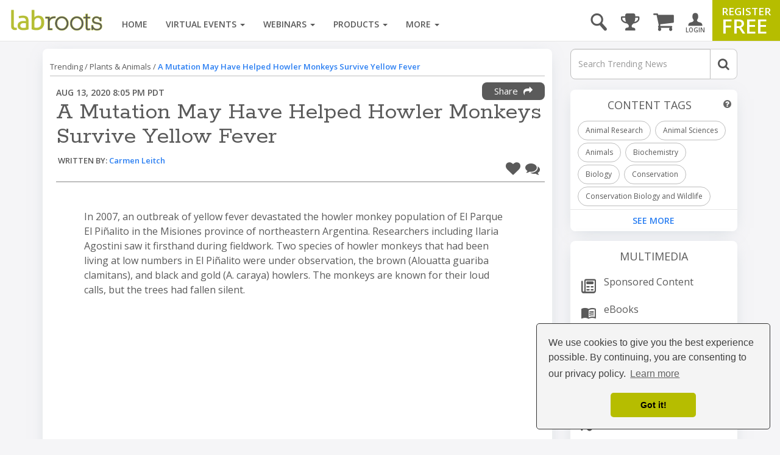

--- FILE ---
content_type: text/html; charset=UTF-8
request_url: https://www.labroots.com/trending/plants-and-animals/18408/mutation-helped-howler-monkeys-survive-yellow-fever
body_size: 28470
content:

<!DOCTYPE html>
<html>
<head>
    
        <link rel="amphtml" href="https://www.labroots.com/trending/plants-and-animals/18408/mutation-helped-howler-monkeys-survive-yellow-fever/amp" />

        <meta name="viewport" content="width=device-width, initial-scale=1"/>
    
    
    <title>A Mutation May Have Helped Howler Monkeys Survive Yellow Fever | Plants And Animals</title>

                            <meta property="fb:app_id" content="3005749699677908">
                            <meta property="og:site_name" content="Labroots">
                            <meta property="og:url" content="https://www.labroots.com/trending/plants-and-animals/18408/mutation-helped-howler-monkeys-survive-yellow-fever">
                            <meta property="og:title" content="A Mutation May Have Helped Howler Monkeys Survive Yellow Fever | Plants And Animals">
                            <meta property="og:image" content="https://images.labroots.com/content_article_profile_image_f58b3a0321fd606c8624bc32cf8745e6484d307a_389.png">
                            <meta property="og:image:width" content="1200">
                            <meta property="og:image:height" content="600">
                            <meta property="og:description" content="In 2007, an outbreak of yellow fever devastated the howler monkey population of El Parque El Piñalito. A genetic mutation may have helped some survive. | Plants And Animals">
                            <meta property="og:type" content="article">
                            <meta name="twitter:card" content="summary_large_image">
                            <meta name="twitter:site" content="@Labroots">
                            <meta name="twitter:title" content="A Mutation May Have Helped Howler Monkeys Survive Yellow Fever | Plants And Animals">
                            <meta name="twitter:description" content="In 2007, an outbreak of yellow fever devastated the howler monkey population of El Parque El Piñalito. A genetic mutation may have helped some survive. | Plants And Animals">
                            <meta name="twitter:image" content="https://images.labroots.com/content_article_profile_image_f58b3a0321fd606c8624bc32cf8745e6484d307a_389.png">
                            <meta name="facebook:image" content="https://images.labroots.com/content_article_profile_image_f58b3a0321fd606c8624bc32cf8745e6484d307a_389.png">
                            <meta name="description" content="In 2007, an outbreak of yellow fever devastated the howler monkey population of El Parque El Piñalito. A genetic mutation may have helped some survive. | Plants And Animals">
    
<meta charset="UTF-8"/>
<meta name="viewport" content="width=device-width, initial-scale=1"/>
<meta name="google-site-verification" content="5Zp0TK4KDHTQr7Lc6HdKbsAwijCYNAuv1E9Zt_sJGyY"/>


    
    
        
        <link rel="canonical" href="https://www.labroots.com/trending/plants-and-animals/18408/mutation-helped-howler-monkeys-survive-yellow-fever" />
    
                <link rel="stylesheet" href="/css/compiled/bootstrap.css?version=---January-17-2026-5-41-pm"/>
    
            <link rel="stylesheet" href="/css/compiled/bootstrap_standard-main.css?version=---January-17-2026-5-41-pm"/>
    
        	<link rel="stylesheet" href="/css/compiled/coverflow_standard_layout.css?version=---January-17-2026-5-41-pm"/>
    
    <link rel="stylesheet" href="https://maxcdn.bootstrapcdn.com/font-awesome/4.7.0/css/font-awesome.min.css" type="text/css" />
    <link href='https://fonts.googleapis.com/css?family=Open+Sans:400,600,700|Rokkitt' rel='stylesheet' type='text/css'>

    <style>
        .fa.fa-twitter-square::before {
            content: "x";
            font-family: xlogo;
        }

        @font-face {
          font-family: xlogo;
          src: url(/fonts/xlogo24.ttf);
        }
    </style>

        <script type='text/javascript'>
        var googletag = googletag || {};
        googletag.cmd = googletag.cmd || [];
        (function() {
            var gads = document.createElement('script');
            gads.async = true;
            gads.type = 'text/javascript';
            var useSSL = 'https:' == document.location.protocol;
            gads.src = (useSSL ? 'https:' : 'http:') + '//www.googletagservices.com/tag/js/gpt.js';
            var node = document.getElementsByTagName('script')[0];
            node.parentNode.insertBefore(gads, node);
        })();

        googletag.cmd.push(function() {
            var mapping = googletag.sizeMapping()
                .addSize([1000, 200], [[970, 250], [970, 90], [728, 90]])
                .addSize([758, 200], [728, 90])
                .addSize([280, 400], [320, 50])
                .build();

            var overlayMapping = googletag.sizeMapping()
                .addSize([960, 1], [960, 45])
                .addSize([320, 1], [320, 50])
                .addSize([0, 0], [])
                .build();

            googletag.defineSlot('/6834964607/standard_970x90', [[970, 250], [728, 90], [728, 24], [970, 90], [320, 50]], 'div-gpt-ad-1460664352243-0')
                .defineSizeMapping(mapping)
                .addService(googletag.pubads());

            googletag.defineSlot('/6834964607/standard_300x250', [[300, 600], [300, 250]], 'div-gpt-ad-1460664352243-1')
                .addService(googletag.pubads());
        
            googletag.defineSlot('/6834964607/overlay_ad', [[960, 45], [320, 50]], 'div-gpt-ad-1681160133765-0')
                .defineSizeMapping(overlayMapping)
                .addService(googletag.pubads());

            googletag.pubads().enableSingleRequest();
            googletag.pubads().collapseEmptyDivs();
            googletag.pubads().enableLazyLoad({
                fetchMarginPercent: 0,  // Fetch when slot is in viewport
                renderMarginPercent: 0,  // Render when slot is in viewport
                mobileScaling: 0 // Don't scale.
            });

                            googletag.pubads().setTargeting("interest", ["Animal Research","Animal Sciences","Animals","Biochemistry","Biology","Conservation","Conservation Biology and Wildlife","Genetics","Genomics","Immunology","Molecular Genetics","Mutation","Pathogen","Protein","Protein Biochemistry","Virus","Zoonotic Disease","Gene Sequencing","Molecular Biology","Physics","Plant Sciences","Systems Biology","Biologics","Human Biology","Imaging","Plant Biology","Protein Interaction","Molecular Physics","Human Genetics","Physical Testing","University","Disease","Primate","Monkey","Gene","Anthropology","Sequencing","Research","Immunity","Immune System","Forest Conservation","Species","Habitat","Plant","RNA","Functional Genomics","Genetic Testing","Genomic Testing","Plant Genetics","Population Genetics"]);
            
            googletag.enableServices();
        });
    </script>

    <link rel="icon" type="image/x-icon" href="/favicon.ico"/>

            <!-- Google Tag Manager -->
        <script>(function(w,d,s,l,i){w[l]=w[l]||[];w[l].push({'gtm.start':
                new Date().getTime(),event:'gtm.js'});var f=d.getElementsByTagName(s)[0],
                j=d.createElement(s),dl=l!='dataLayer'?'&l='+l:'';j.async=true;j.src=
                'https://www.googletagmanager.com/gtm.js?id='+i+dl;f.parentNode.insertBefore(j,f);
            })(window,document,'script','dataLayer','GTM-WGFMFPF');</script>
        <!-- End Google Tag Manager -->

        <!-- Google Tag Manager (noscript) -->
        <noscript><iframe src="https://www.googletagmanager.com/ns.html?id=GTM-WGFMFPF"
                          height="0" width="0" style="display:none;visibility:hidden"></iframe></noscript>
        <!-- End Google Tag Manager (noscript) -->
            
    <script type="text/javascript">
    (function(c,l,a,r,i,t,y){
        c[a]=c[a]||function(){(c[a].q=c[a].q||[]).push(arguments)};
        t=l.createElement(r);t.async=1;t.src="https://www.clarity.ms/tag/"+i;
        y=l.getElementsByTagName(r)[0];y.parentNode.insertBefore(t,y);
    })(window, document, "clarity", "script", "qptkla04q1");
    </script>
</head>

<body class="">
    

    <div class="ads-overlay" id='div-gpt-ad-1681160133765-0' style='min-width: 320px; min-height: 50px;'>
    <script>
        googletag.cmd.push(function() { googletag.display('div-gpt-ad-1681160133765-0'); });
    </script>
</div> 

<div class="layout_wrapper">
    <header>
            <nav class="labroots-navbar navbar navbar-default yamm navbar-fixed-top">
        <div class="navbar-header">
                            <button type="button" class="navbar-toggle collapsed" data-toggle="slide-collapse" data-target="#navbar" onclick="navSlide(event)">
                    <span class="sr-only">toggle navigation</span>
                    <span class="icon-bar"></span>
                    <span class="icon-bar"></span>
                    <span class="icon-bar"></span>
                </button>

                <div class="navbar-search ">
    <a href='#' id="search-button" onclick="activateSearchBox(this)"><i class="icon-magnifying-glass"></i></a>
    <form name="search-form" class="widget-search-form" action="/search">
        <div class="input-group">
            <input name="terms" placeholder="Search" class="form-control" autocomplete="off" onkeyup="awsSearch(this)" />
            <div class="input-group-addon" onclick="document.forms['search-form'].submit();">
                <i class="fa fa-search"></i>
            </div>
        </div>

        <div class="navbar-search-results"></div>
    </form>
</div>

<script>
window.awsSearchTimeout;
var aws_cloud_search_url = "/search";
</script>
<div class="cart-dropdown-menu-trigger-box"
    onclick="triggerCartDropdown();"
    onmouseover="loadCartDropdown('/store/megamenu-order-dropdown')">
    <a class="navbar-cart-icon ">
        <i class="fa fa-shopping-cart"></i>
            </a>

    <ul>
        <div class="loading-graphic">
            <i class="fa fa-cog fa-spin fa-3x fa-fw"></i>
            <span class="sr-only">Loading...</span>
        </div>
    </ul>
</div>
<div class="user-notifications-dropdown-menu-trigger-box"
    onclick="triggerMenuDropdown(this)"
    onmouseover="loadUserNotificationsDropdown('/megamenu-user-notifications-dropdown')">
    <a class="navbar-bell-icon ">
        <i class="fa fa-bell"></i>
            </a>

    <ul class="user-notifications-dropdown">
        <div class="loading-graphic">
            <i class="fa fa-cog fa-spin fa-3x fa-fw"></i>
            <span class="sr-only">Loading...</span>
        </div>
    </ul>
</div>
<div class="score-dropdown-menu-trigger-box" onclick="triggerMenuDropdown(this);">
    <a class="navbar-leaderboard-icon ">
        <i class="fa fa-trophy"></i>
    </a>

    <ul class="score-dropdown">
        
        <a href="/scores/leaders/monthly" class="green-store-button proceed">LEADERBOARD</a>
    </ul>
</div>

            
            <a class="navbar-brand" href="/">
                <img class="logo" alt="labroots" src="https://assets.labroots.com/_public/images/logos/logo.png"/>
            </a>
        </div>

                    <div id="navbar" class="collapse navbar-collapse">
                    

    <div class="auth-buttons row">
        <div class="left col-sm-6 col-md-6 col-xs-6">
            <a href="/login" class="grey-border-button">
                <div>
                    <i class="fa fa-arrow-circle-o-right"></i>
                    <span>Login here</span>
                </div>
            </a>
        </div>

        <div class="right col-xs-6 col-sm-6 col-md-6">
            <a href="/register" class="grey-border-button">
                <div>
                    <i class="fa fa-plus-circle"></i>
                    <span>Register Free</span>
                </div>
            </a>
        </div>
    </div>

    <ul class="not-logged-in nav navbar-nav navbar-right">
        <li>
            <a href="/login" id="login-button">
                <i class="icon-person"></i>
                <small>LOGIN</small>
            </a>
        </li>
        <li>
            <a href="/register" id="register-button">
                <span class="small">REGISTER</span>
                <span class="big">FREE</span>
            </a>
        </li>
    </ul>


                                    <script>
console.log("megamenutimestamp: 18:51:57");
</script>


<ul class="nav navbar-nav">
    <li>
        <a href="/">Home</a>
    </li>

    <li class="dropdown yamm-fw nav-li-virtual-events" onmouseover="changeDataSrcToSrc(this)" onmouseenter="ajaxFetchAndReplace('virtualEvent','veUpcomingItems');">
        <a href="/virtual-events" class="dropdown-toggle">
            Virtual Events <span class="caret"></span>
        </a>

        <ul class="dropdown-menu">
            <li>
                <div class="yamm-content">
                    <div class="row">
                        <div class="nav-megamenu">
                            <ul class="nav nav-pills nav-stacked col-md-2">
                                <li>
                                    <a href="/virtual-events/all/filter/upcoming/page">
                                        Upcoming <i class="fa fa-chevron-right"></i>
                                    </a>
                                </li>
                                <li onmouseenter="ajaxFetchAndReplace('virtualEvent','veOnDemandItems');">
                                    <a href="/virtual-events/all/filter/ondemand/page">
                                        On-Demand <i class="fa fa-chevron-right"></i>
                                    </a>
                                </li>
                                <li onmouseenter="ajaxFetchAndReplace('virtualEvent','veCompanyItems');">
                                    <a href="/virtual-events/all/filter/company/page">
                                        Companies <i class="fa fa-chevron-right"></i>
                                    </a>
                                </li>
                                <li onmouseenter="ajaxFetchAndReplace('virtualEvent','vePosterItems');">
                                    <a href="/posters">
                                        Posters <i class="fa fa-chevron-right"></i>
                                    </a>
                                </li>
                                <li>
                                    <a href="/virtual-events/all/filter/upcoming/page">
                                        Categories <i class="fa fa-chevron-right"></i>
                                    </a>
                                </li>
                            </ul>

                            <div class="tab-content col-md-10">
                                <div class="tab-pane active">
                                    <div class="widget">
                                        <ul class="megamenu-item-style" data-megamenu-loading="false" id="veUpcomingItems">
                                                                                            <li>    
    <div class="item skeleton-item">
        <div class="widget-thumbnail">
            <div class="megamenu-placeholder-thumbnail mb-3 thumbnail-130"></div>
        </div>
        <div class="megamenu-placeholder-name w-100"></div>
        <div class="megamenu-placeholder-name mt-2 w-50"></div>
    </div>
</li>                                                                                            <li>    
    <div class="item skeleton-item">
        <div class="widget-thumbnail">
            <div class="megamenu-placeholder-thumbnail mb-3 thumbnail-130"></div>
        </div>
        <div class="megamenu-placeholder-name w-100"></div>
        <div class="megamenu-placeholder-name mt-2 w-50"></div>
    </div>
</li>                                                                                            <li>    
    <div class="item skeleton-item">
        <div class="widget-thumbnail">
            <div class="megamenu-placeholder-thumbnail mb-3 thumbnail-130"></div>
        </div>
        <div class="megamenu-placeholder-name w-100"></div>
        <div class="megamenu-placeholder-name mt-2 w-50"></div>
    </div>
</li>                                                                                            <li>    
    <div class="item skeleton-item">
        <div class="widget-thumbnail">
            <div class="megamenu-placeholder-thumbnail mb-3 thumbnail-130"></div>
        </div>
        <div class="megamenu-placeholder-name w-100"></div>
        <div class="megamenu-placeholder-name mt-2 w-50"></div>
    </div>
</li>                                                                                            <li>    
    <div class="item skeleton-item">
        <div class="widget-thumbnail">
            <div class="megamenu-placeholder-thumbnail mb-3 thumbnail-130"></div>
        </div>
        <div class="megamenu-placeholder-name w-100"></div>
        <div class="megamenu-placeholder-name mt-2 w-50"></div>
    </div>
</li>                                                                                            <li>    
    <div class="item skeleton-item">
        <div class="widget-thumbnail">
            <div class="megamenu-placeholder-thumbnail mb-3 thumbnail-130"></div>
        </div>
        <div class="megamenu-placeholder-name w-100"></div>
        <div class="megamenu-placeholder-name mt-2 w-50"></div>
    </div>
</li>                                            
                                        </ul>

                                            <a class="float-left clear-both see-all" href="/virtual-events/all/filter/upcoming/page">See More <i class="fa fa-chevron-right d-inline-block green"></i></a>

                                    </div>
                                </div>

                                <div class="tab-pane">
                                    <div class="widget">
                                        <ul class="megamenu-item-style" id="veOnDemandItems" data-megamenu-loading="false">
                                                                                            <li>    
    <div class="item skeleton-item">
        <div class="widget-thumbnail">
            <div class="megamenu-placeholder-thumbnail mb-3 thumbnail-130"></div>
        </div>
        <div class="megamenu-placeholder-name w-100"></div>
        <div class="megamenu-placeholder-name mt-2 w-50"></div>
    </div>
</li>                                                                                            <li>    
    <div class="item skeleton-item">
        <div class="widget-thumbnail">
            <div class="megamenu-placeholder-thumbnail mb-3 thumbnail-130"></div>
        </div>
        <div class="megamenu-placeholder-name w-100"></div>
        <div class="megamenu-placeholder-name mt-2 w-50"></div>
    </div>
</li>                                                                                            <li>    
    <div class="item skeleton-item">
        <div class="widget-thumbnail">
            <div class="megamenu-placeholder-thumbnail mb-3 thumbnail-130"></div>
        </div>
        <div class="megamenu-placeholder-name w-100"></div>
        <div class="megamenu-placeholder-name mt-2 w-50"></div>
    </div>
</li>                                                                                            <li>    
    <div class="item skeleton-item">
        <div class="widget-thumbnail">
            <div class="megamenu-placeholder-thumbnail mb-3 thumbnail-130"></div>
        </div>
        <div class="megamenu-placeholder-name w-100"></div>
        <div class="megamenu-placeholder-name mt-2 w-50"></div>
    </div>
</li>                                                                                            <li>    
    <div class="item skeleton-item">
        <div class="widget-thumbnail">
            <div class="megamenu-placeholder-thumbnail mb-3 thumbnail-130"></div>
        </div>
        <div class="megamenu-placeholder-name w-100"></div>
        <div class="megamenu-placeholder-name mt-2 w-50"></div>
    </div>
</li>                                                                                            <li>    
    <div class="item skeleton-item">
        <div class="widget-thumbnail">
            <div class="megamenu-placeholder-thumbnail mb-3 thumbnail-130"></div>
        </div>
        <div class="megamenu-placeholder-name w-100"></div>
        <div class="megamenu-placeholder-name mt-2 w-50"></div>
    </div>
</li>                                                                                    </ul>

                                            <a class="float-left clear-both see-all" href="/virtual-events/all/filter/ondemand/page">See More <i class="fa fa-chevron-right d-inline-block green"></i></a>

                                    </div>
                                </div>

                                <div class="tab-pane">
                                    <div class="widget">
                                        <ul class="megamenu-item-style" id="veCompanyItems" data-megamenu-loading="false">
                                                                                            <li>    
    <div class="item skeleton-item">
        <div class="widget-thumbnail">
            <div class="megamenu-placeholder-thumbnail mb-3 thumbnail-130"></div>
        </div>
        <div class="megamenu-placeholder-name w-100"></div>
        <div class="megamenu-placeholder-name mt-2 w-50"></div>
    </div>
</li>                                                                                            <li>    
    <div class="item skeleton-item">
        <div class="widget-thumbnail">
            <div class="megamenu-placeholder-thumbnail mb-3 thumbnail-130"></div>
        </div>
        <div class="megamenu-placeholder-name w-100"></div>
        <div class="megamenu-placeholder-name mt-2 w-50"></div>
    </div>
</li>                                                                                            <li>    
    <div class="item skeleton-item">
        <div class="widget-thumbnail">
            <div class="megamenu-placeholder-thumbnail mb-3 thumbnail-130"></div>
        </div>
        <div class="megamenu-placeholder-name w-100"></div>
        <div class="megamenu-placeholder-name mt-2 w-50"></div>
    </div>
</li>                                                                                            <li>    
    <div class="item skeleton-item">
        <div class="widget-thumbnail">
            <div class="megamenu-placeholder-thumbnail mb-3 thumbnail-130"></div>
        </div>
        <div class="megamenu-placeholder-name w-100"></div>
        <div class="megamenu-placeholder-name mt-2 w-50"></div>
    </div>
</li>                                                                                            <li>    
    <div class="item skeleton-item">
        <div class="widget-thumbnail">
            <div class="megamenu-placeholder-thumbnail mb-3 thumbnail-130"></div>
        </div>
        <div class="megamenu-placeholder-name w-100"></div>
        <div class="megamenu-placeholder-name mt-2 w-50"></div>
    </div>
</li>                                                                                            <li>    
    <div class="item skeleton-item">
        <div class="widget-thumbnail">
            <div class="megamenu-placeholder-thumbnail mb-3 thumbnail-130"></div>
        </div>
        <div class="megamenu-placeholder-name w-100"></div>
        <div class="megamenu-placeholder-name mt-2 w-50"></div>
    </div>
</li>                                                                                    </ul>

                                            <a class="float-left clear-both see-all" href="/virtual-events/all/filter/ondemand/page">See More <i class="fa fa-chevron-right d-inline-block green"></i></a>

                                    </div>
                                </div>

                                <div class="tab-pane">
                                    <div class="widget">
                                        <ul class="megamenu-item-style" id="vePosterItems" data-megamenu-loading="false">
                                                                                            <li>    
    <div class="item skeleton-item">
        <div class="widget-thumbnail">
            <div class="megamenu-placeholder-thumbnail mb-3 thumbnail-130"></div>
        </div>
        <div class="megamenu-placeholder-name w-100"></div>
        <div class="megamenu-placeholder-name mt-2 w-50"></div>
    </div>
</li>                                                                                            <li>    
    <div class="item skeleton-item">
        <div class="widget-thumbnail">
            <div class="megamenu-placeholder-thumbnail mb-3 thumbnail-130"></div>
        </div>
        <div class="megamenu-placeholder-name w-100"></div>
        <div class="megamenu-placeholder-name mt-2 w-50"></div>
    </div>
</li>                                                                                            <li>    
    <div class="item skeleton-item">
        <div class="widget-thumbnail">
            <div class="megamenu-placeholder-thumbnail mb-3 thumbnail-130"></div>
        </div>
        <div class="megamenu-placeholder-name w-100"></div>
        <div class="megamenu-placeholder-name mt-2 w-50"></div>
    </div>
</li>                                                                                            <li>    
    <div class="item skeleton-item">
        <div class="widget-thumbnail">
            <div class="megamenu-placeholder-thumbnail mb-3 thumbnail-130"></div>
        </div>
        <div class="megamenu-placeholder-name w-100"></div>
        <div class="megamenu-placeholder-name mt-2 w-50"></div>
    </div>
</li>                                                                                            <li>    
    <div class="item skeleton-item">
        <div class="widget-thumbnail">
            <div class="megamenu-placeholder-thumbnail mb-3 thumbnail-130"></div>
        </div>
        <div class="megamenu-placeholder-name w-100"></div>
        <div class="megamenu-placeholder-name mt-2 w-50"></div>
    </div>
</li>                                                                                            <li>    
    <div class="item skeleton-item">
        <div class="widget-thumbnail">
            <div class="megamenu-placeholder-thumbnail mb-3 thumbnail-130"></div>
        </div>
        <div class="megamenu-placeholder-name w-100"></div>
        <div class="megamenu-placeholder-name mt-2 w-50"></div>
    </div>
</li>                                                                                    </ul>

                                            <a class="float-left clear-both see-all" href="/virtual-events/all/filter/ondemand/page">See More <i class="fa fa-chevron-right d-inline-block green"></i></a>

                                    </div>
                                </div>

                                <div class="tab-pane">
                                     
<div class="widget">
    
    
    <ul class="trending-categories-widget mega-menu">
                                                                            
            <li>
                <a href="/virtual-events/health-and-medicine" class="">
                    <span class="category-icon content-category-icon-health-and-medicine"></span>
                    <span class="category-label" >
                        Health &amp; Medicine
                    </span>
                </a>
            </li>
                                                                    
            <li>
                <a href="/virtual-events/clinical-and-molecular-dx" class="">
                    <span class="category-icon content-category-icon-clinical-and-molecular-dx"></span>
                    <span class="category-label" >
                        Clinical &amp; Molecular DX
                    </span>
                </a>
            </li>
                                                                    
            <li>
                <a href="/virtual-events/immunology" class="">
                    <span class="category-icon content-category-icon-immunology"></span>
                    <span class="category-label" >
                        Immunology
                    </span>
                </a>
            </li>
                                                                    
            <li>
                <a href="/virtual-events/cardiology" class="">
                    <span class="category-icon content-category-icon-cardiology"></span>
                    <span class="category-label" >
                        Cardiology
                    </span>
                </a>
            </li>
                                                                    
            <li>
                <a href="/virtual-events/cancer" class="">
                    <span class="category-icon content-category-icon-cancer"></span>
                    <span class="category-label" >
                        Cancer
                    </span>
                </a>
            </li>
                                                                    
            <li>
                <a href="/virtual-events/cell-and-molecular-biology" class="">
                    <span class="category-icon content-category-icon-cell-and-molecular-biology"></span>
                    <span class="category-label" >
                        Cell &amp; Molecular Biology
                    </span>
                </a>
            </li>
                                                                    
            <li>
                <a href="/virtual-events/genetics-and-genomics" class="">
                    <span class="category-icon content-category-icon-genetics-and-genomics"></span>
                    <span class="category-label" >
                        Genetics &amp; Genomics
                    </span>
                </a>
            </li>
                                                                    
            <li>
                <a href="/virtual-events/microbiology" class="">
                    <span class="category-icon content-category-icon-microbiology"></span>
                    <span class="category-label" >
                        Microbiology
                    </span>
                </a>
            </li>
                                                                    
            <li>
                <a href="/virtual-events/neuroscience" class="">
                    <span class="category-icon content-category-icon-neuroscience"></span>
                    <span class="category-label" >
                        Neuroscience
                    </span>
                </a>
            </li>
                                                                    
            <li>
                <a href="/virtual-events/plants-and-animals" class="">
                    <span class="category-icon content-category-icon-plants-and-animals"></span>
                    <span class="category-label" >
                        Plants &amp; Animals
                    </span>
                </a>
            </li>
                                                                    
            <li>
                <a href="/virtual-events/earth-and-the-environment" class="">
                    <span class="category-icon content-category-icon-earth-and-the-environment"></span>
                    <span class="category-label" >
                        Earth &amp; The Environment
                    </span>
                </a>
            </li>
                                                                    
            <li>
                <a href="/virtual-events/chemistry-and-physics" class="">
                    <span class="category-icon content-category-icon-chemistry-and-physics"></span>
                    <span class="category-label" >
                        Chemistry &amp; Physics
                    </span>
                </a>
            </li>
                                                                    
            <li>
                <a href="/virtual-events/technology" class="">
                    <span class="category-icon content-category-icon-technology"></span>
                    <span class="category-label" >
                        Technology
                    </span>
                </a>
            </li>
                                                                    
            <li>
                <a href="/virtual-events/cannabis-sciences" class="">
                    <span class="category-icon content-category-icon-cannabis-sciences"></span>
                    <span class="category-label" >
                        Cannabis Sciences
                    </span>
                </a>
            </li>
                                                                    
            <li>
                <a href="/virtual-events/drug-discovery-and-development" class="">
                    <span class="category-icon content-category-icon-drug-discovery-and-development"></span>
                    <span class="category-label"  style="letter-spacing: -0.7px;">
                        Drug Discovery & Development
                    </span>
                </a>
            </li>
            </ul>
</div>
                                </div>
                            </div>
                        </div>
                    </div>
                </div>
            </li>
        </ul>
    </li>

    <li class="dropdown yamm-fw nav-li-webinars" onmouseover="changeDataSrcToSrc(this)" onmouseenter="ajaxFetchAndReplace('webinar','webinarUpcomingItems');">
        <a href="/webinars" class="dropdown-toggle">
            Webinars
            <span class="caret"></span>
        </a>

        <ul class="dropdown-menu">
            <li>
                <div class="yamm-content">
                    <div class="row">
                        <div class="nav-megamenu">
                            <ul class="nav nav-pills nav-stacked col-md-2">
                                <li onmouseenter="ajaxFetchAndReplace('webinar','webinarUpcomingItems');">
                                    <a href="/webinars/all/filter/upcoming/page">
                                        Upcoming <i class="fa fa-chevron-right"></i>
                                    </a>
                                </li>

                                <li onmouseenter="ajaxFetchAndReplace('webinar','webinarOnDemandItems');">
                                    <a href="/webinars/all/filter/ondemand/page">
                                        On-Demand <i class="fa fa-chevron-right"></i>
                                    </a>
                                </li>

                                <li>
                                    <a href="/webinars/all/filter/default/page">
                                        Categories <i class="fa fa-chevron-right"></i>
                                    </a>
                                </li>
                            </ul>

                            <div class="tab-content col-md-10">
                                <div class="tab-pane active">
                                    <div class="widget">
                                        <ul data-megamenu-loading="false" class="megamenu-item-style" id="webinarUpcomingItems">
                                                                                            <li>    
    <div class="item skeleton-item">
        <div class="widget-thumbnail">
            <div class="megamenu-placeholder-thumbnail mb-3 thumbnail-130"></div>
        </div>
        <div class="megamenu-placeholder-name w-100"></div>
        <div class="megamenu-placeholder-name mt-2 w-50"></div>
    </div>
</li>                                                                                            <li>    
    <div class="item skeleton-item">
        <div class="widget-thumbnail">
            <div class="megamenu-placeholder-thumbnail mb-3 thumbnail-130"></div>
        </div>
        <div class="megamenu-placeholder-name w-100"></div>
        <div class="megamenu-placeholder-name mt-2 w-50"></div>
    </div>
</li>                                                                                            <li>    
    <div class="item skeleton-item">
        <div class="widget-thumbnail">
            <div class="megamenu-placeholder-thumbnail mb-3 thumbnail-130"></div>
        </div>
        <div class="megamenu-placeholder-name w-100"></div>
        <div class="megamenu-placeholder-name mt-2 w-50"></div>
    </div>
</li>                                                                                            <li>    
    <div class="item skeleton-item">
        <div class="widget-thumbnail">
            <div class="megamenu-placeholder-thumbnail mb-3 thumbnail-130"></div>
        </div>
        <div class="megamenu-placeholder-name w-100"></div>
        <div class="megamenu-placeholder-name mt-2 w-50"></div>
    </div>
</li>                                                                                            <li>    
    <div class="item skeleton-item">
        <div class="widget-thumbnail">
            <div class="megamenu-placeholder-thumbnail mb-3 thumbnail-130"></div>
        </div>
        <div class="megamenu-placeholder-name w-100"></div>
        <div class="megamenu-placeholder-name mt-2 w-50"></div>
    </div>
</li>                                                                                            <li>    
    <div class="item skeleton-item">
        <div class="widget-thumbnail">
            <div class="megamenu-placeholder-thumbnail mb-3 thumbnail-130"></div>
        </div>
        <div class="megamenu-placeholder-name w-100"></div>
        <div class="megamenu-placeholder-name mt-2 w-50"></div>
    </div>
</li>                                                                                    </ul>

                                            <a class="float-left clear-both see-all" href="/webinars/all/filter/upcoming/page">See More <i class="fa fa-chevron-right d-inline-block green"></i></a>

                                    </div>
                                </div>

                                <div class="tab-pane">
                                    <div class="widget">
                                        <ul data-megamenu-loading="false" class="megamenu-item-style" id="webinarOnDemandItems">
                                                                                            <li>    
    <div class="item skeleton-item">
        <div class="widget-thumbnail">
            <div class="megamenu-placeholder-thumbnail mb-3 thumbnail-130"></div>
        </div>
        <div class="megamenu-placeholder-name w-100"></div>
        <div class="megamenu-placeholder-name mt-2 w-50"></div>
    </div>
</li>                                                                                            <li>    
    <div class="item skeleton-item">
        <div class="widget-thumbnail">
            <div class="megamenu-placeholder-thumbnail mb-3 thumbnail-130"></div>
        </div>
        <div class="megamenu-placeholder-name w-100"></div>
        <div class="megamenu-placeholder-name mt-2 w-50"></div>
    </div>
</li>                                                                                            <li>    
    <div class="item skeleton-item">
        <div class="widget-thumbnail">
            <div class="megamenu-placeholder-thumbnail mb-3 thumbnail-130"></div>
        </div>
        <div class="megamenu-placeholder-name w-100"></div>
        <div class="megamenu-placeholder-name mt-2 w-50"></div>
    </div>
</li>                                                                                            <li>    
    <div class="item skeleton-item">
        <div class="widget-thumbnail">
            <div class="megamenu-placeholder-thumbnail mb-3 thumbnail-130"></div>
        </div>
        <div class="megamenu-placeholder-name w-100"></div>
        <div class="megamenu-placeholder-name mt-2 w-50"></div>
    </div>
</li>                                                                                            <li>    
    <div class="item skeleton-item">
        <div class="widget-thumbnail">
            <div class="megamenu-placeholder-thumbnail mb-3 thumbnail-130"></div>
        </div>
        <div class="megamenu-placeholder-name w-100"></div>
        <div class="megamenu-placeholder-name mt-2 w-50"></div>
    </div>
</li>                                                                                            <li>    
    <div class="item skeleton-item">
        <div class="widget-thumbnail">
            <div class="megamenu-placeholder-thumbnail mb-3 thumbnail-130"></div>
        </div>
        <div class="megamenu-placeholder-name w-100"></div>
        <div class="megamenu-placeholder-name mt-2 w-50"></div>
    </div>
</li>                                                                                    </ul>

                                            <a class="float-left clear-both see-all" href="/webinars/all/filter/ondemand/page">See More <i class="fa fa-chevron-right d-inline-block green"></i></a>

                                    </div>
                                </div>

                                <div class="tab-pane">
                                     
<div class="widget">
    
    
    <ul class="trending-categories-widget mega-menu">
                                                                            
            <li>
                <a href="/webinars/health-and-medicine" class="">
                    <span class="category-icon content-category-icon-health-and-medicine"></span>
                    <span class="category-label" >
                        Health &amp; Medicine
                    </span>
                </a>
            </li>
                                                                    
            <li>
                <a href="/webinars/clinical-and-molecular-dx" class="">
                    <span class="category-icon content-category-icon-clinical-and-molecular-dx"></span>
                    <span class="category-label" >
                        Clinical &amp; Molecular DX
                    </span>
                </a>
            </li>
                                                                    
            <li>
                <a href="/webinars/immunology" class="">
                    <span class="category-icon content-category-icon-immunology"></span>
                    <span class="category-label" >
                        Immunology
                    </span>
                </a>
            </li>
                                                                    
            <li>
                <a href="/webinars/cardiology" class="">
                    <span class="category-icon content-category-icon-cardiology"></span>
                    <span class="category-label" >
                        Cardiology
                    </span>
                </a>
            </li>
                                                                    
            <li>
                <a href="/webinars/cancer" class="">
                    <span class="category-icon content-category-icon-cancer"></span>
                    <span class="category-label" >
                        Cancer
                    </span>
                </a>
            </li>
                                                                    
            <li>
                <a href="/webinars/cell-and-molecular-biology" class="">
                    <span class="category-icon content-category-icon-cell-and-molecular-biology"></span>
                    <span class="category-label" >
                        Cell &amp; Molecular Biology
                    </span>
                </a>
            </li>
                                                                    
            <li>
                <a href="/webinars/genetics-and-genomics" class="">
                    <span class="category-icon content-category-icon-genetics-and-genomics"></span>
                    <span class="category-label" >
                        Genetics &amp; Genomics
                    </span>
                </a>
            </li>
                                                                    
            <li>
                <a href="/webinars/microbiology" class="">
                    <span class="category-icon content-category-icon-microbiology"></span>
                    <span class="category-label" >
                        Microbiology
                    </span>
                </a>
            </li>
                                                                    
            <li>
                <a href="/webinars/neuroscience" class="">
                    <span class="category-icon content-category-icon-neuroscience"></span>
                    <span class="category-label" >
                        Neuroscience
                    </span>
                </a>
            </li>
                                                                    
            <li>
                <a href="/webinars/plants-and-animals" class="">
                    <span class="category-icon content-category-icon-plants-and-animals"></span>
                    <span class="category-label" >
                        Plants &amp; Animals
                    </span>
                </a>
            </li>
                                                                    
            <li>
                <a href="/webinars/earth-and-the-environment" class="">
                    <span class="category-icon content-category-icon-earth-and-the-environment"></span>
                    <span class="category-label" >
                        Earth &amp; The Environment
                    </span>
                </a>
            </li>
                                                                    
            <li>
                <a href="/webinars/chemistry-and-physics" class="">
                    <span class="category-icon content-category-icon-chemistry-and-physics"></span>
                    <span class="category-label" >
                        Chemistry &amp; Physics
                    </span>
                </a>
            </li>
                                                                    
            <li>
                <a href="/webinars/technology" class="">
                    <span class="category-icon content-category-icon-technology"></span>
                    <span class="category-label" >
                        Technology
                    </span>
                </a>
            </li>
                                                                    
            <li>
                <a href="/webinars/cannabis-sciences" class="">
                    <span class="category-icon content-category-icon-cannabis-sciences"></span>
                    <span class="category-label" >
                        Cannabis Sciences
                    </span>
                </a>
            </li>
                                                                    
            <li>
                <a href="/webinars/drug-discovery-and-development" class="">
                    <span class="category-icon content-category-icon-drug-discovery-and-development"></span>
                    <span class="category-label"  style="letter-spacing: -0.7px;">
                        Drug Discovery & Development
                    </span>
                </a>
            </li>
            </ul>
</div>
                                </div>
                            </div>
                        </div>
                    </div>
                </div>
            </li>
        </ul>
    </li>

    <li class="dropdown yamm-fw nav-li-articles" onmouseover="changeDataSrcToSrc(this)" onmouseenter="ajaxFetchAndReplace('contentArticle','articleRecentItems');">
        <a href="/trending" class="dropdown-toggle">
            Trending News
            <span class="caret"></span>
        </a>

        <ul class="dropdown-menu">
            <li>
                <div class="yamm-content">
                    <div class="row">
                        <div class="nav-megamenu">
                            <ul class="nav nav-pills nav-stacked col-md-2">
                                <li>
                                    <a href="/trending">
                                        Most Recent <i class="fa fa-chevron-right"></i>
                                    </a>
                                </li>

                                <li onmouseenter="ajaxFetchAndReplace('contentArticle','articleHotItems');">
                                    <a href="/trending/all/filter/hot/page">
                                        What&#039;s Hot <i class="fa fa-chevron-right"></i>
                                    </a>
                                </li>

                                <li>
                                    <a href="/trending/all/filter/recent/page">
                                        Categories <i class="fa fa-chevron-right"></i>
                                    </a>
                                </li>
                            </ul>

                            <div class="tab-content col-md-10">
                                <div class="tab-pane active">
                                    <div class="widget">
                                        <ul data-megamenu-loading="false" class="megamenu-item-style" id="articleRecentItems">
                                                                                            <li>    
    <div class="item skeleton-item">
        <div class="widget-thumbnail">
            <div class="megamenu-placeholder-thumbnail mb-3 thumbnail-130"></div>
        </div>
        <div class="megamenu-placeholder-name w-100"></div>
        <div class="megamenu-placeholder-name mt-2 w-50"></div>
    </div>
</li>                                                                                            <li>    
    <div class="item skeleton-item">
        <div class="widget-thumbnail">
            <div class="megamenu-placeholder-thumbnail mb-3 thumbnail-130"></div>
        </div>
        <div class="megamenu-placeholder-name w-100"></div>
        <div class="megamenu-placeholder-name mt-2 w-50"></div>
    </div>
</li>                                                                                            <li>    
    <div class="item skeleton-item">
        <div class="widget-thumbnail">
            <div class="megamenu-placeholder-thumbnail mb-3 thumbnail-130"></div>
        </div>
        <div class="megamenu-placeholder-name w-100"></div>
        <div class="megamenu-placeholder-name mt-2 w-50"></div>
    </div>
</li>                                                                                            <li>    
    <div class="item skeleton-item">
        <div class="widget-thumbnail">
            <div class="megamenu-placeholder-thumbnail mb-3 thumbnail-130"></div>
        </div>
        <div class="megamenu-placeholder-name w-100"></div>
        <div class="megamenu-placeholder-name mt-2 w-50"></div>
    </div>
</li>                                                                                            <li>    
    <div class="item skeleton-item">
        <div class="widget-thumbnail">
            <div class="megamenu-placeholder-thumbnail mb-3 thumbnail-130"></div>
        </div>
        <div class="megamenu-placeholder-name w-100"></div>
        <div class="megamenu-placeholder-name mt-2 w-50"></div>
    </div>
</li>                                                                                            <li>    
    <div class="item skeleton-item">
        <div class="widget-thumbnail">
            <div class="megamenu-placeholder-thumbnail mb-3 thumbnail-130"></div>
        </div>
        <div class="megamenu-placeholder-name w-100"></div>
        <div class="megamenu-placeholder-name mt-2 w-50"></div>
    </div>
</li>                                                                                    </ul>

                                            <a class="float-left clear-both see-all" href="/trending">See More <i class="fa fa-chevron-right d-inline-block green"></i></a>

                                    </div>
                                </div>
                                <div class="tab-pane">
                                    <div class="widget">
                                        <ul data-megamenu-loading="false" class="megamenu-item-style" id="articleHotItems">
                                                                                            <li>    
    <div class="item skeleton-item">
        <div class="widget-thumbnail">
            <div class="megamenu-placeholder-thumbnail mb-3 thumbnail-130"></div>
        </div>
        <div class="megamenu-placeholder-name w-100"></div>
        <div class="megamenu-placeholder-name mt-2 w-50"></div>
    </div>
</li>                                                                                            <li>    
    <div class="item skeleton-item">
        <div class="widget-thumbnail">
            <div class="megamenu-placeholder-thumbnail mb-3 thumbnail-130"></div>
        </div>
        <div class="megamenu-placeholder-name w-100"></div>
        <div class="megamenu-placeholder-name mt-2 w-50"></div>
    </div>
</li>                                                                                            <li>    
    <div class="item skeleton-item">
        <div class="widget-thumbnail">
            <div class="megamenu-placeholder-thumbnail mb-3 thumbnail-130"></div>
        </div>
        <div class="megamenu-placeholder-name w-100"></div>
        <div class="megamenu-placeholder-name mt-2 w-50"></div>
    </div>
</li>                                                                                            <li>    
    <div class="item skeleton-item">
        <div class="widget-thumbnail">
            <div class="megamenu-placeholder-thumbnail mb-3 thumbnail-130"></div>
        </div>
        <div class="megamenu-placeholder-name w-100"></div>
        <div class="megamenu-placeholder-name mt-2 w-50"></div>
    </div>
</li>                                                                                            <li>    
    <div class="item skeleton-item">
        <div class="widget-thumbnail">
            <div class="megamenu-placeholder-thumbnail mb-3 thumbnail-130"></div>
        </div>
        <div class="megamenu-placeholder-name w-100"></div>
        <div class="megamenu-placeholder-name mt-2 w-50"></div>
    </div>
</li>                                                                                            <li>    
    <div class="item skeleton-item">
        <div class="widget-thumbnail">
            <div class="megamenu-placeholder-thumbnail mb-3 thumbnail-130"></div>
        </div>
        <div class="megamenu-placeholder-name w-100"></div>
        <div class="megamenu-placeholder-name mt-2 w-50"></div>
    </div>
</li>                                                                                    </ul>

                                            <a class="float-left clear-both see-all" href="/trending/all/filter/hot/page">See More <i class="fa fa-chevron-right d-inline-block green"></i></a>

                                    </div>
                                </div>

                                <div class="tab-pane">
                                     

<div class="widget">
    
    <ul class="trending-categories-widget mega-menu">
                                                                        
            <li>
                <a href="/trending/health-and-medicine" class="">
                    <span class="category-icon content-category-icon-health-and-medicine"></span>
                    <span class="category-label" >
                        Health &amp; Medicine
                    </span>
                </a>
            </li>
                                                                    
            <li>
                <a href="/trending/clinical-and-molecular-dx" class="">
                    <span class="category-icon content-category-icon-clinical-and-molecular-dx"></span>
                    <span class="category-label" >
                        Clinical &amp; Molecular DX
                    </span>
                </a>
            </li>
                                                                    
            <li>
                <a href="/trending/immunology" class="">
                    <span class="category-icon content-category-icon-immunology"></span>
                    <span class="category-label" >
                        Immunology
                    </span>
                </a>
            </li>
                                                                    
            <li>
                <a href="/trending/cardiology" class="">
                    <span class="category-icon content-category-icon-cardiology"></span>
                    <span class="category-label" >
                        Cardiology
                    </span>
                </a>
            </li>
                                                                    
            <li>
                <a href="/trending/cancer" class="">
                    <span class="category-icon content-category-icon-cancer"></span>
                    <span class="category-label" >
                        Cancer
                    </span>
                </a>
            </li>
                                                                    
            <li>
                <a href="/trending/cell-and-molecular-biology" class="">
                    <span class="category-icon content-category-icon-cell-and-molecular-biology"></span>
                    <span class="category-label" >
                        Cell &amp; Molecular Biology
                    </span>
                </a>
            </li>
                                                                    
            <li>
                <a href="/trending/genetics-and-genomics" class="">
                    <span class="category-icon content-category-icon-genetics-and-genomics"></span>
                    <span class="category-label" >
                        Genetics &amp; Genomics
                    </span>
                </a>
            </li>
                                                                    
            <li>
                <a href="/trending/microbiology" class="">
                    <span class="category-icon content-category-icon-microbiology"></span>
                    <span class="category-label" >
                        Microbiology
                    </span>
                </a>
            </li>
                                                                    
            <li>
                <a href="/trending/neuroscience" class="">
                    <span class="category-icon content-category-icon-neuroscience"></span>
                    <span class="category-label" >
                        Neuroscience
                    </span>
                </a>
            </li>
                                                                    
            <li>
                <a href="/trending/drug-discovery-and-development" class="">
                    <span class="category-icon content-category-icon-drug-discovery-and-development"></span>
                    <span class="category-label"  style="letter-spacing: -0.7px;">
                        Drug Discovery & Development
                    </span>
                </a>
            </li>
                                                                    
            <li>
                <a href="/trending/plants-and-animals" class="">
                    <span class="category-icon content-category-icon-plants-and-animals"></span>
                    <span class="category-label" >
                        Plants &amp; Animals
                    </span>
                </a>
            </li>
                                                                    
            <li>
                <a href="/trending/cannabis-sciences" class="">
                    <span class="category-icon content-category-icon-cannabis-sciences"></span>
                    <span class="category-label" >
                        Cannabis Sciences
                    </span>
                </a>
            </li>
                                                                    
            <li>
                <a href="/trending/earth-and-the-environment" class="">
                    <span class="category-icon content-category-icon-earth-and-the-environment"></span>
                    <span class="category-label" >
                        Earth &amp; The Environment
                    </span>
                </a>
            </li>
                                                                    
            <li>
                <a href="/trending/space" class="">
                    <span class="category-icon content-category-icon-space"></span>
                    <span class="category-label" >
                        Space &amp; Astronomy
                    </span>
                </a>
            </li>
                                                                    
            <li>
                <a href="/trending/chemistry-and-physics" class="">
                    <span class="category-icon content-category-icon-chemistry-and-physics"></span>
                    <span class="category-label" >
                        Chemistry &amp; Physics
                    </span>
                </a>
            </li>
                                                                    
            <li>
                <a href="/trending/technology" class="">
                    <span class="category-icon content-category-icon-technology"></span>
                    <span class="category-label" >
                        Technology
                    </span>
                </a>
            </li>
            </ul>
</div>
                                </div>
                            </div>
                        </div>
                    </div>
                </div>
            </li>
        </ul>
    </li>

    <li class="dropdown yamm-fw nav-li-articles nav-li-multimedia" onmouseover="changeDataSrcToSrc(this)" onmouseenter="ajaxFetchAndReplace('contentArticle','articleSponsoredItems');">
        <a href="/trending/multimedia" class="dropdown-toggle">
            Multimedia
            <span class="caret"></span>
        </a>

        <ul class="dropdown-menu">
            <li>
                <div class="yamm-content">
                    <div class="row">
                        <div class="nav-megamenu">
                            <ul class="nav nav-pills nav-stacked col-md-2">
                                <li onmouseenter="ajaxFetchAndReplace('contentArticle','articleSponsoredItems');">
                                    <a href="/trending/sponsored-content">
                                        Sponsored Content <i class="fa fa-chevron-right"></i>
                                    </a>
                                </li>
                                <li onmouseenter="ajaxFetchAndReplace('contentArticle','articleEbookItems');">
                                    <a href="/trending/ebooks">
                                        eBooks <i class="fa fa-chevron-right"></i>
                                    </a>
                                </li>
                                <li onmouseenter="ajaxFetchAndReplace('podcastEpisode','articlePodcastItems');">
                                    <a href="/trending/podcasts">
                                        Podcasts <i class="fa fa-chevron-right"></i>
                                    </a>
                                </li>
                                <li onmouseenter="ajaxFetchAndReplace('contentArticle','articleInfographicItems');">
                                    <a href="/trending/infographics">
                                        Infographics <i class="fa fa-chevron-right"></i>
                                    </a>
                                </li>
                            </ul>

                            <div class="tab-content col-md-10">
                                <div class="tab-pane active">
                                    <div class="widget">
                                        <ul data-megamenu-loading="false" class="megamenu-item-style" id="articleSponsoredItems">
                                                                                            <li>    
    <div class="item skeleton-item">
        <div class="widget-thumbnail">
            <div class="megamenu-placeholder-thumbnail mb-3 thumbnail-130"></div>
        </div>
        <div class="megamenu-placeholder-name w-100"></div>
        <div class="megamenu-placeholder-name mt-2 w-50"></div>
    </div>
</li>                                                                                            <li>    
    <div class="item skeleton-item">
        <div class="widget-thumbnail">
            <div class="megamenu-placeholder-thumbnail mb-3 thumbnail-130"></div>
        </div>
        <div class="megamenu-placeholder-name w-100"></div>
        <div class="megamenu-placeholder-name mt-2 w-50"></div>
    </div>
</li>                                                                                            <li>    
    <div class="item skeleton-item">
        <div class="widget-thumbnail">
            <div class="megamenu-placeholder-thumbnail mb-3 thumbnail-130"></div>
        </div>
        <div class="megamenu-placeholder-name w-100"></div>
        <div class="megamenu-placeholder-name mt-2 w-50"></div>
    </div>
</li>                                                                                            <li>    
    <div class="item skeleton-item">
        <div class="widget-thumbnail">
            <div class="megamenu-placeholder-thumbnail mb-3 thumbnail-130"></div>
        </div>
        <div class="megamenu-placeholder-name w-100"></div>
        <div class="megamenu-placeholder-name mt-2 w-50"></div>
    </div>
</li>                                                                                            <li>    
    <div class="item skeleton-item">
        <div class="widget-thumbnail">
            <div class="megamenu-placeholder-thumbnail mb-3 thumbnail-130"></div>
        </div>
        <div class="megamenu-placeholder-name w-100"></div>
        <div class="megamenu-placeholder-name mt-2 w-50"></div>
    </div>
</li>                                                                                    </ul>

                                            <a class="float-left clear-both see-all" href="/trending/sponsored-content">See More <i class="fa fa-chevron-right d-inline-block green"></i></a>

                                    </div>
                                </div>

                                <div class="tab-pane">
                                    <div class="widget">
                                        <ul data-megamenu-loading="false" class="megamenu-item-style" id="articleEbookItems">
                                                                                            <li>    
    <div class="item skeleton-item">
        <div class="widget-thumbnail">
            <div class="megamenu-placeholder-thumbnail mb-3 thumbnail-130"></div>
        </div>
        <div class="megamenu-placeholder-name w-100"></div>
        <div class="megamenu-placeholder-name mt-2 w-50"></div>
    </div>
</li>                                                                                            <li>    
    <div class="item skeleton-item">
        <div class="widget-thumbnail">
            <div class="megamenu-placeholder-thumbnail mb-3 thumbnail-130"></div>
        </div>
        <div class="megamenu-placeholder-name w-100"></div>
        <div class="megamenu-placeholder-name mt-2 w-50"></div>
    </div>
</li>                                                                                            <li>    
    <div class="item skeleton-item">
        <div class="widget-thumbnail">
            <div class="megamenu-placeholder-thumbnail mb-3 thumbnail-130"></div>
        </div>
        <div class="megamenu-placeholder-name w-100"></div>
        <div class="megamenu-placeholder-name mt-2 w-50"></div>
    </div>
</li>                                                                                            <li>    
    <div class="item skeleton-item">
        <div class="widget-thumbnail">
            <div class="megamenu-placeholder-thumbnail mb-3 thumbnail-130"></div>
        </div>
        <div class="megamenu-placeholder-name w-100"></div>
        <div class="megamenu-placeholder-name mt-2 w-50"></div>
    </div>
</li>                                                                                            <li>    
    <div class="item skeleton-item">
        <div class="widget-thumbnail">
            <div class="megamenu-placeholder-thumbnail mb-3 thumbnail-130"></div>
        </div>
        <div class="megamenu-placeholder-name w-100"></div>
        <div class="megamenu-placeholder-name mt-2 w-50"></div>
    </div>
</li>                                                                                            <li>    
    <div class="item skeleton-item">
        <div class="widget-thumbnail">
            <div class="megamenu-placeholder-thumbnail mb-3 thumbnail-130"></div>
        </div>
        <div class="megamenu-placeholder-name w-100"></div>
        <div class="megamenu-placeholder-name mt-2 w-50"></div>
    </div>
</li>                                                                                    </ul>

                                            <a class="float-left clear-both see-all" href="/trending/ebooks">See More <i class="fa fa-chevron-right d-inline-block green"></i></a>

                                    </div>
                                </div>

                                <div class="tab-pane">
                                    <div class="widget">
                                        <ul data-megamenu-loading="false" class="megamenu-item-style" id="articlePodcastItems">
                                                                                            <li>    
    <div class="item skeleton-item">
        <div class="widget-thumbnail">
            <div class="megamenu-placeholder-thumbnail mb-3 thumbnail-130"></div>
        </div>
        <div class="megamenu-placeholder-name w-100"></div>
        <div class="megamenu-placeholder-name mt-2 w-50"></div>
    </div>
</li>                                                                                            <li>    
    <div class="item skeleton-item">
        <div class="widget-thumbnail">
            <div class="megamenu-placeholder-thumbnail mb-3 thumbnail-130"></div>
        </div>
        <div class="megamenu-placeholder-name w-100"></div>
        <div class="megamenu-placeholder-name mt-2 w-50"></div>
    </div>
</li>                                                                                            <li>    
    <div class="item skeleton-item">
        <div class="widget-thumbnail">
            <div class="megamenu-placeholder-thumbnail mb-3 thumbnail-130"></div>
        </div>
        <div class="megamenu-placeholder-name w-100"></div>
        <div class="megamenu-placeholder-name mt-2 w-50"></div>
    </div>
</li>                                                                                            <li>    
    <div class="item skeleton-item">
        <div class="widget-thumbnail">
            <div class="megamenu-placeholder-thumbnail mb-3 thumbnail-130"></div>
        </div>
        <div class="megamenu-placeholder-name w-100"></div>
        <div class="megamenu-placeholder-name mt-2 w-50"></div>
    </div>
</li>                                                                                            <li>    
    <div class="item skeleton-item">
        <div class="widget-thumbnail">
            <div class="megamenu-placeholder-thumbnail mb-3 thumbnail-130"></div>
        </div>
        <div class="megamenu-placeholder-name w-100"></div>
        <div class="megamenu-placeholder-name mt-2 w-50"></div>
    </div>
</li>                                                                                            <li>    
    <div class="item skeleton-item">
        <div class="widget-thumbnail">
            <div class="megamenu-placeholder-thumbnail mb-3 thumbnail-130"></div>
        </div>
        <div class="megamenu-placeholder-name w-100"></div>
        <div class="megamenu-placeholder-name mt-2 w-50"></div>
    </div>
</li>                                                                                    </ul>

                                            <a class="float-left clear-both see-all" href="/trending/podcasts">See More <i class="fa fa-chevron-right d-inline-block green"></i></a>

                                    </div>
                                </div>

                                <div class="tab-pane">
                                    <div class="widget">
                                        <ul data-megamenu-loading="false" class="megamenu-item-style" id="articleInfographicItems">
                                                                                            <li>    
    <div class="item skeleton-item">
        <div class="widget-thumbnail">
            <div class="megamenu-placeholder-thumbnail mb-3 thumbnail-130"></div>
        </div>
        <div class="megamenu-placeholder-name w-100"></div>
        <div class="megamenu-placeholder-name mt-2 w-50"></div>
    </div>
</li>                                                                                            <li>    
    <div class="item skeleton-item">
        <div class="widget-thumbnail">
            <div class="megamenu-placeholder-thumbnail mb-3 thumbnail-130"></div>
        </div>
        <div class="megamenu-placeholder-name w-100"></div>
        <div class="megamenu-placeholder-name mt-2 w-50"></div>
    </div>
</li>                                                                                            <li>    
    <div class="item skeleton-item">
        <div class="widget-thumbnail">
            <div class="megamenu-placeholder-thumbnail mb-3 thumbnail-130"></div>
        </div>
        <div class="megamenu-placeholder-name w-100"></div>
        <div class="megamenu-placeholder-name mt-2 w-50"></div>
    </div>
</li>                                                                                            <li>    
    <div class="item skeleton-item">
        <div class="widget-thumbnail">
            <div class="megamenu-placeholder-thumbnail mb-3 thumbnail-130"></div>
        </div>
        <div class="megamenu-placeholder-name w-100"></div>
        <div class="megamenu-placeholder-name mt-2 w-50"></div>
    </div>
</li>                                                                                            <li>    
    <div class="item skeleton-item">
        <div class="widget-thumbnail">
            <div class="megamenu-placeholder-thumbnail mb-3 thumbnail-130"></div>
        </div>
        <div class="megamenu-placeholder-name w-100"></div>
        <div class="megamenu-placeholder-name mt-2 w-50"></div>
    </div>
</li>                                                                                            <li>    
    <div class="item skeleton-item">
        <div class="widget-thumbnail">
            <div class="megamenu-placeholder-thumbnail mb-3 thumbnail-130"></div>
        </div>
        <div class="megamenu-placeholder-name w-100"></div>
        <div class="megamenu-placeholder-name mt-2 w-50"></div>
    </div>
</li>                                                                                    </ul>

                                            <a class="float-left clear-both see-all" href="/trending/infographics">See More <i class="fa fa-chevron-right d-inline-block green"></i></a>

                                    </div>
                                </div>
                            </div>
                        </div>
                    </div>
                </div>
            </li>
        </ul>
    </li>

    <li class="dropdown yamm-fw nav-li-companies-products" onmouseover="changeDataSrcToSrc(this)">
        <a href="/scientific-products" class="dropdown-toggle">
            Products
            <span class="caret"></span>
        </a>

        <ul class="dropdown-menu" style="background-color: white;">
            <li>
                <div class="yamm-content">
                    <div class="row">
                        <div class="nav-megamenu">
                            <ul class="nav nav-pills nav-stacked col-md-2">
                                <li>
                                    <a href="/scientific-products">
                                        Categories <i class="fa fa-chevron-right"></i>
                                    </a>
                                </li>

                                <li onmouseenter="ajaxFetchAndReplace('company','companiesWithProducts');">
                                    <a href="/companies">
                                        Companies <i class="fa fa-chevron-right"></i>
                                    </a>
                                </li>

                                <li onmouseenter="ajaxFetchAndReplace('company','companiesScienceProducts');">
                                    <a href="/scientific-products">
                                        New <i class="fa fa-chevron-right"></i>
                                    </a>
                                </li>
                                <li onmouseenter="ajaxFetchAndReplace('company','companiesScienceProductsPopular');">
                                    <a href="/scientific-products">
                                        Popular <i class="fa fa-chevron-right"></i>
                                    </a>
                                </li>
                            </ul>
                            <div class="tab-content col-md-10">
                                <div class="tab-pane active">
                                    <div class="pb-0 d-flex">
		<div class="category-col">
					<div class="scientific-product-category pb-3 pt-2">
				<span class="d-inline-block labroots-gray f-14 font-weight-bold">
																																																											 <a class="link-gray-blueunderline" href="/scientific-products?categories=2%2C3%2C4%2C71">Antibodies</a>
				</span>
				<div class="tagline-3 pt-1 pb-2 pr-2">
															<a class="link-gray-blueunderline f-12 font-weight-light" href="/scientific-products?categories=2">
							Immunity,						</a>
											<a class="link-gray-blueunderline f-12 font-weight-light" href="/scientific-products?categories=3">
							Immunoassay,						</a>
											<a class="link-gray-blueunderline f-12 font-weight-light" href="/scientific-products?categories=4">
							Immunotherapy						</a>
									</div>
			</div>
					<div class="scientific-product-category pb-3 pt-2">
				<span class="d-inline-block labroots-gray f-14 font-weight-bold">
																																																 <a class="link-gray-blueunderline" href="/scientific-products?categories=5%2C6%2C72">Assay Kits</a>
				</span>
				<div class="tagline-3 pt-1 pb-2 pr-2">
															<a class="link-gray-blueunderline f-12 font-weight-light" href="/scientific-products?categories=5">
							Detection,						</a>
											<a class="link-gray-blueunderline f-12 font-weight-light" href="/scientific-products?categories=6">
							Quantification						</a>
									</div>
			</div>
					<div class="scientific-product-category pb-3 pt-2">
				<span class="d-inline-block labroots-gray f-14 font-weight-bold">
																																					 <a class="link-gray-blueunderline" href="/scientific-products?categories=8%2C73">Biomolecules</a>
				</span>
				<div class="tagline-3 pt-1 pb-2 pr-2">
															<a class="link-gray-blueunderline f-12 font-weight-light" href="/scientific-products?categories=8">
							Proteins						</a>
									</div>
			</div>
					<div class="scientific-product-category pb-3 pt-2">
				<span class="d-inline-block labroots-gray f-14 font-weight-bold">
																																					 <a class="link-gray-blueunderline" href="/scientific-products?categories=13%2C74">Cell Biology</a>
				</span>
				<div class="tagline-3 pt-1 pb-2 pr-2">
															<a class="link-gray-blueunderline f-12 font-weight-light" href="/scientific-products?categories=13">
							Cell function						</a>
									</div>
			</div>
					<div class="scientific-product-category pb-3 pt-2">
				<span class="d-inline-block labroots-gray f-14 font-weight-bold">
																																					 <a class="link-gray-blueunderline" href="/scientific-products?categories=68%2C75">Cell-Based Assays</a>
				</span>
				<div class="tagline-3 pt-1 pb-2 pr-2">
															<a class="link-gray-blueunderline f-12 font-weight-light" href="/scientific-products?categories=68">
							Cell viability						</a>
									</div>
			</div>
			
	</div>
		<div class="category-col">
					<div class="scientific-product-category pb-3 pt-2">
				<span class="d-inline-block labroots-gray f-14 font-weight-bold">
																																																											 <a class="link-gray-blueunderline" href="/scientific-products?categories=14%2C15%2C16%2C76">Cell/Tissue Culture</a>
				</span>
				<div class="tagline-3 pt-1 pb-2 pr-2">
															<a class="link-gray-blueunderline f-12 font-weight-light" href="/scientific-products?categories=14">
							Cell lines,						</a>
											<a class="link-gray-blueunderline f-12 font-weight-light" href="/scientific-products?categories=15">
							Cell growth,						</a>
											<a class="link-gray-blueunderline f-12 font-weight-light" href="/scientific-products?categories=16">
							Cell differentiation						</a>
									</div>
			</div>
					<div class="scientific-product-category pb-3 pt-2">
				<span class="d-inline-block labroots-gray f-14 font-weight-bold">
																																																 <a class="link-gray-blueunderline" href="/scientific-products?categories=17%2C19%2C77">Chemicals and Reagents</a>
				</span>
				<div class="tagline-3 pt-1 pb-2 pr-2">
															<a class="link-gray-blueunderline f-12 font-weight-light" href="/scientific-products?categories=17">
							Reagent kits,						</a>
											<a class="link-gray-blueunderline f-12 font-weight-light" href="/scientific-products?categories=19">
							Laboratory chemicals						</a>
									</div>
			</div>
					<div class="scientific-product-category pb-3 pt-2">
				<span class="d-inline-block labroots-gray f-14 font-weight-bold">
																																																 <a class="link-gray-blueunderline" href="/scientific-products?categories=23%2C24%2C79">Drug Discovery and Development</a>
				</span>
				<div class="tagline-3 pt-1 pb-2 pr-2">
															<a class="link-gray-blueunderline f-12 font-weight-light" href="/scientific-products?categories=23">
							Target identification,						</a>
											<a class="link-gray-blueunderline f-12 font-weight-light" href="/scientific-products?categories=24">
							High-throughput screening						</a>
									</div>
			</div>
					<div class="scientific-product-category pb-3 pt-2">
				<span class="d-inline-block labroots-gray f-14 font-weight-bold">
																																																 <a class="link-gray-blueunderline" href="/scientific-products?categories=27%2C28%2C80">Flow Cytometry</a>
				</span>
				<div class="tagline-3 pt-1 pb-2 pr-2">
															<a class="link-gray-blueunderline f-12 font-weight-light" href="/scientific-products?categories=27">
							Immunophenotyping,						</a>
											<a class="link-gray-blueunderline f-12 font-weight-light" href="/scientific-products?categories=28">
							Cell cycle analysis						</a>
									</div>
			</div>
					<div class="scientific-product-category pb-3 pt-2">
				<span class="d-inline-block labroots-gray f-14 font-weight-bold">
																																																 <a class="link-gray-blueunderline" href="/scientific-products?categories=29%2C31%2C81">Genomics</a>
				</span>
				<div class="tagline-3 pt-1 pb-2 pr-2">
															<a class="link-gray-blueunderline f-12 font-weight-light" href="/scientific-products?categories=29">
							Genome sequencing,						</a>
											<a class="link-gray-blueunderline f-12 font-weight-light" href="/scientific-products?categories=31">
							Transcriptomics						</a>
									</div>
			</div>
			
	</div>
		<div class="category-col">
					<div class="scientific-product-category pb-3 pt-2">
				<span class="d-inline-block labroots-gray f-14 font-weight-bold">
																																					 <a class="link-gray-blueunderline" href="/scientific-products?categories=32%2C82">Imaging (Bio-Imaging / Microscopy)</a>
				</span>
				<div class="tagline-3 pt-1 pb-2 pr-2">
															<a class="link-gray-blueunderline f-12 font-weight-light" href="/scientific-products?categories=32">
							Fluorescence imaging						</a>
									</div>
			</div>
					<div class="scientific-product-category pb-3 pt-2">
				<span class="d-inline-block labroots-gray f-14 font-weight-bold">
																																																											 <a class="link-gray-blueunderline" href="/scientific-products?categories=24%2C35%2C37%2C83">Lab Automation</a>
				</span>
				<div class="tagline-3 pt-1 pb-2 pr-2">
															<a class="link-gray-blueunderline f-12 font-weight-light" href="/scientific-products?categories=24">
							High-throughput screening,						</a>
											<a class="link-gray-blueunderline f-12 font-weight-light" href="/scientific-products?categories=35">
							Robotics,						</a>
											<a class="link-gray-blueunderline f-12 font-weight-light" href="/scientific-products?categories=37">
							Liquid handling systems						</a>
									</div>
			</div>
					<div class="scientific-product-category pb-3 pt-2">
				<span class="d-inline-block labroots-gray f-14 font-weight-bold">
																																																																						 <a class="link-gray-blueunderline" href="/scientific-products?categories=38%2C39%2C84%2C94%2C95">Lab Equipment</a>
				</span>
				<div class="tagline-3 pt-1 pb-2 pr-2">
															<a class="link-gray-blueunderline f-12 font-weight-light" href="/scientific-products?categories=38">
							Centrifuges,						</a>
											<a class="link-gray-blueunderline f-12 font-weight-light" href="/scientific-products?categories=39">
							Incubators,						</a>
											<a class="link-gray-blueunderline f-12 font-weight-light" href="/scientific-products?categories=94">
							Homogenizers,						</a>
											<a class="link-gray-blueunderline f-12 font-weight-light" href="/scientific-products?categories=95">
							Sonicators						</a>
									</div>
			</div>
					<div class="scientific-product-category pb-3 pt-2">
				<span class="d-inline-block labroots-gray f-14 font-weight-bold">
																																																 <a class="link-gray-blueunderline" href="/scientific-products?categories=41%2C42%2C85">Life Sciences</a>
				</span>
				<div class="tagline-3 pt-1 pb-2 pr-2">
															<a class="link-gray-blueunderline f-12 font-weight-light" href="/scientific-products?categories=41">
							Biological research,						</a>
											<a class="link-gray-blueunderline f-12 font-weight-light" href="/scientific-products?categories=42">
							Biotechnology						</a>
									</div>
			</div>
					<div class="scientific-product-category pb-3 pt-2">
				<span class="d-inline-block labroots-gray f-14 font-weight-bold">
																																																											 <a class="link-gray-blueunderline" href="/scientific-products?categories=44%2C45%2C46%2C86">Molecular Biology</a>
				</span>
				<div class="tagline-3 pt-1 pb-2 pr-2">
															<a class="link-gray-blueunderline f-12 font-weight-light" href="/scientific-products?categories=44">
							DNA replication,						</a>
											<a class="link-gray-blueunderline f-12 font-weight-light" href="/scientific-products?categories=45">
							Gene expression,						</a>
											<a class="link-gray-blueunderline f-12 font-weight-light" href="/scientific-products?categories=46">
							PCR						</a>
									</div>
			</div>
			
	</div>
		<div class="category-col">
					<div class="scientific-product-category pb-3 pt-2">
				<span class="d-inline-block labroots-gray f-14 font-weight-bold">
																																																																																												 <a class="link-gray-blueunderline" href="/scientific-products?categories=50%2C51%2C52%2C88%2C96%2C97%2C98">Next Gen Sequencing</a>
				</span>
				<div class="tagline-3 pt-1 pb-2 pr-2">
															<a class="link-gray-blueunderline f-12 font-weight-light" href="/scientific-products?categories=50">
							DNA sequencing,						</a>
											<a class="link-gray-blueunderline f-12 font-weight-light" href="/scientific-products?categories=51">
							High-throughput sequencing,						</a>
											<a class="link-gray-blueunderline f-12 font-weight-light" href="/scientific-products?categories=52">
							NGS platforms,						</a>
											<a class="link-gray-blueunderline f-12 font-weight-light" href="/scientific-products?categories=96">
							RNA sequencing,						</a>
											<a class="link-gray-blueunderline f-12 font-weight-light" href="/scientific-products?categories=97">
							miRNA sequencing,						</a>
											<a class="link-gray-blueunderline f-12 font-weight-light" href="/scientific-products?categories=98">
							Accessory Products						</a>
									</div>
			</div>
					<div class="scientific-product-category pb-3 pt-2">
				<span class="d-inline-block labroots-gray f-14 font-weight-bold">
																																																 <a class="link-gray-blueunderline" href="/scientific-products?categories=54%2C55%2C89">Quality Control and Validation</a>
				</span>
				<div class="tagline-3 pt-1 pb-2 pr-2">
															<a class="link-gray-blueunderline f-12 font-weight-light" href="/scientific-products?categories=54">
							QC standards,						</a>
											<a class="link-gray-blueunderline f-12 font-weight-light" href="/scientific-products?categories=55">
							Quality assurance						</a>
									</div>
			</div>
					<div class="scientific-product-category pb-3 pt-2">
				<span class="d-inline-block labroots-gray f-14 font-weight-bold">
																																					 <a class="link-gray-blueunderline" href="/scientific-products?categories=31%2C90">Single Cell Analysis</a>
				</span>
				<div class="tagline-3 pt-1 pb-2 pr-2">
															<a class="link-gray-blueunderline f-12 font-weight-light" href="/scientific-products?categories=31">
							Transcriptomics						</a>
									</div>
			</div>
					<div class="scientific-product-category pb-3 pt-2">
				<span class="d-inline-block labroots-gray f-14 font-weight-bold">
																																																											 <a class="link-gray-blueunderline" href="/scientific-products?categories=42%2C66%2C67%2C93">Technology</a>
				</span>
				<div class="tagline-3 pt-1 pb-2 pr-2">
															<a class="link-gray-blueunderline f-12 font-weight-light" href="/scientific-products?categories=42">
							Biotechnology,						</a>
											<a class="link-gray-blueunderline f-12 font-weight-light" href="/scientific-products?categories=66">
							Instrumentation,						</a>
											<a class="link-gray-blueunderline f-12 font-weight-light" href="/scientific-products?categories=67">
							Data analysis						</a>
									</div>
			</div>
			
	</div>
	</div>

                                </div>
                                <div class="tab-pane ">
                                    <div class="webinar-libraries-megamenu">
                                        <div data-megamenu-loading="false" class="company-logo-box mt-3" id="companiesWithProducts">
                                                                                            <a class="company-item skeleton-item company-skeleton-item">
    <div class="widget-thumbnail">
        <div class="megamenu-placeholder-thumbnail mb-3 thumbnail-150"></div>
            </div>
</a>                                                                                            <a class="company-item skeleton-item company-skeleton-item">
    <div class="widget-thumbnail">
        <div class="megamenu-placeholder-thumbnail mb-3 thumbnail-150"></div>
            </div>
</a>                                                                                            <a class="company-item skeleton-item company-skeleton-item">
    <div class="widget-thumbnail">
        <div class="megamenu-placeholder-thumbnail mb-3 thumbnail-150"></div>
            </div>
</a>                                                                                            <a class="company-item skeleton-item company-skeleton-item">
    <div class="widget-thumbnail">
        <div class="megamenu-placeholder-thumbnail mb-3 thumbnail-150"></div>
            </div>
</a>                                                                                            <a class="company-item skeleton-item company-skeleton-item">
    <div class="widget-thumbnail">
        <div class="megamenu-placeholder-thumbnail mb-3 thumbnail-150"></div>
            </div>
</a>                                                                                            <a class="company-item skeleton-item company-skeleton-item">
    <div class="widget-thumbnail">
        <div class="megamenu-placeholder-thumbnail mb-3 thumbnail-150"></div>
            </div>
</a>                                                                                            <a class="company-item skeleton-item company-skeleton-item">
    <div class="widget-thumbnail">
        <div class="megamenu-placeholder-thumbnail mb-3 thumbnail-150"></div>
            </div>
</a>                                                                                            <a class="company-item skeleton-item company-skeleton-item">
    <div class="widget-thumbnail">
        <div class="megamenu-placeholder-thumbnail mb-3 thumbnail-150"></div>
            </div>
</a>                                                                                            <a class="company-item skeleton-item company-skeleton-item">
    <div class="widget-thumbnail">
        <div class="megamenu-placeholder-thumbnail mb-3 thumbnail-150"></div>
            </div>
</a>                                                                                            <a class="company-item skeleton-item company-skeleton-item">
    <div class="widget-thumbnail">
        <div class="megamenu-placeholder-thumbnail mb-3 thumbnail-150"></div>
            </div>
</a>                                                                                            <a class="company-item skeleton-item company-skeleton-item">
    <div class="widget-thumbnail">
        <div class="megamenu-placeholder-thumbnail mb-3 thumbnail-150"></div>
            </div>
</a>                                                                                            <a class="company-item skeleton-item company-skeleton-item">
    <div class="widget-thumbnail">
        <div class="megamenu-placeholder-thumbnail mb-3 thumbnail-150"></div>
            </div>
</a>                                                                                    </div>

                                            <a class="float-left clear-both see-all" href="/companies">See More <i class="fa fa-chevron-right d-inline-block green"></i></a>

                                    </div>
                                </div>
                                <div class="tab-pane new-products">
                                    <div class="widget pb-0">
                                        <div data-megamenu-loading="false" id="companiesScienceProducts">
                                                                                            <a class="company-item skeleton-item company-skeleton-item">
    <div class="widget-thumbnail">
        <div class="megamenu-placeholder-thumbnail mb-3 thumbnail-109"></div>
                    <div class="megamenu-placeholder-name"></div>
            <div class="megamenu-placeholder-name mt-2 w-50"></div>
            </div>
</a>                                                                                            <a class="company-item skeleton-item company-skeleton-item">
    <div class="widget-thumbnail">
        <div class="megamenu-placeholder-thumbnail mb-3 thumbnail-109"></div>
                    <div class="megamenu-placeholder-name"></div>
            <div class="megamenu-placeholder-name mt-2 w-50"></div>
            </div>
</a>                                                                                            <a class="company-item skeleton-item company-skeleton-item">
    <div class="widget-thumbnail">
        <div class="megamenu-placeholder-thumbnail mb-3 thumbnail-109"></div>
                    <div class="megamenu-placeholder-name"></div>
            <div class="megamenu-placeholder-name mt-2 w-50"></div>
            </div>
</a>                                                                                            <a class="company-item skeleton-item company-skeleton-item">
    <div class="widget-thumbnail">
        <div class="megamenu-placeholder-thumbnail mb-3 thumbnail-109"></div>
                    <div class="megamenu-placeholder-name"></div>
            <div class="megamenu-placeholder-name mt-2 w-50"></div>
            </div>
</a>                                                                                            <a class="company-item skeleton-item company-skeleton-item">
    <div class="widget-thumbnail">
        <div class="megamenu-placeholder-thumbnail mb-3 thumbnail-109"></div>
                    <div class="megamenu-placeholder-name"></div>
            <div class="megamenu-placeholder-name mt-2 w-50"></div>
            </div>
</a>                                                                                            <a class="company-item skeleton-item company-skeleton-item">
    <div class="widget-thumbnail">
        <div class="megamenu-placeholder-thumbnail mb-3 thumbnail-109"></div>
                    <div class="megamenu-placeholder-name"></div>
            <div class="megamenu-placeholder-name mt-2 w-50"></div>
            </div>
</a>                                                                                    </div>

                                            <a class="float-left clear-both see-all" href="/scientific-products">See More <i class="fa fa-chevron-right d-inline-block green"></i></a>

                                    </div>
                                </div>
                                <div class="tab-pane popular-products">
                                    <div class="widget pb-0">
                                        <div data-megamenu-loading="false" id="companiesScienceProductsPopular">
                                                                                            <a class="company-item skeleton-item company-skeleton-item">
    <div class="widget-thumbnail">
        <div class="megamenu-placeholder-thumbnail mb-3 thumbnail-109"></div>
                    <div class="megamenu-placeholder-name"></div>
            <div class="megamenu-placeholder-name mt-2 w-50"></div>
            </div>
</a>                                                                                            <a class="company-item skeleton-item company-skeleton-item">
    <div class="widget-thumbnail">
        <div class="megamenu-placeholder-thumbnail mb-3 thumbnail-109"></div>
                    <div class="megamenu-placeholder-name"></div>
            <div class="megamenu-placeholder-name mt-2 w-50"></div>
            </div>
</a>                                                                                            <a class="company-item skeleton-item company-skeleton-item">
    <div class="widget-thumbnail">
        <div class="megamenu-placeholder-thumbnail mb-3 thumbnail-109"></div>
                    <div class="megamenu-placeholder-name"></div>
            <div class="megamenu-placeholder-name mt-2 w-50"></div>
            </div>
</a>                                                                                            <a class="company-item skeleton-item company-skeleton-item">
    <div class="widget-thumbnail">
        <div class="megamenu-placeholder-thumbnail mb-3 thumbnail-109"></div>
                    <div class="megamenu-placeholder-name"></div>
            <div class="megamenu-placeholder-name mt-2 w-50"></div>
            </div>
</a>                                                                                            <a class="company-item skeleton-item company-skeleton-item">
    <div class="widget-thumbnail">
        <div class="megamenu-placeholder-thumbnail mb-3 thumbnail-109"></div>
                    <div class="megamenu-placeholder-name"></div>
            <div class="megamenu-placeholder-name mt-2 w-50"></div>
            </div>
</a>                                                                                            <a class="company-item skeleton-item company-skeleton-item">
    <div class="widget-thumbnail">
        <div class="megamenu-placeholder-thumbnail mb-3 thumbnail-109"></div>
                    <div class="megamenu-placeholder-name"></div>
            <div class="megamenu-placeholder-name mt-2 w-50"></div>
            </div>
</a>                                                                                    </div>

                                            <a class="float-left clear-both see-all" href="/scientific-products">See More <i class="fa fa-chevron-right d-inline-block green"></i></a>

                                    </div>
                                </div>
                            </div>
                        </div>
                    </div>
                </div>
            </li>
        </ul>
    </li>
    <li class="dropdown yamm-fw nav-li-companies" onmouseover="changeDataSrcToSrc(this)" onmouseenter="ajaxFetchAndReplace('company','companies');">
        <a href="/companies" class="dropdown-toggle">
            Companies
            <span class="caret"></span>
        </a>

        <ul class="dropdown-menu" style="background-color: white;">
            <li>
                <div class="yamm-content">
                    <div class="row">
                        <div class="nav-megamenu">
                            <ul class="nav nav-pills nav-stacked col-md-2"></ul>
                            <div class="tab-content col-md-10">
                                <div class="tab-pane active">
                                    <div class="webinar-libraries-megamenu">
                                        <div data-megamenu-loading="false" class="company-logo-box mt-3" id="companies">
                                                                                            <a class="company-item skeleton-item company-skeleton-item">
    <div class="widget-thumbnail">
        <div class="megamenu-placeholder-thumbnail mb-3 thumbnail-150"></div>
            </div>
</a>                                                                                            <a class="company-item skeleton-item company-skeleton-item">
    <div class="widget-thumbnail">
        <div class="megamenu-placeholder-thumbnail mb-3 thumbnail-150"></div>
            </div>
</a>                                                                                            <a class="company-item skeleton-item company-skeleton-item">
    <div class="widget-thumbnail">
        <div class="megamenu-placeholder-thumbnail mb-3 thumbnail-150"></div>
            </div>
</a>                                                                                            <a class="company-item skeleton-item company-skeleton-item">
    <div class="widget-thumbnail">
        <div class="megamenu-placeholder-thumbnail mb-3 thumbnail-150"></div>
            </div>
</a>                                                                                            <a class="company-item skeleton-item company-skeleton-item">
    <div class="widget-thumbnail">
        <div class="megamenu-placeholder-thumbnail mb-3 thumbnail-150"></div>
            </div>
</a>                                                                                            <a class="company-item skeleton-item company-skeleton-item">
    <div class="widget-thumbnail">
        <div class="megamenu-placeholder-thumbnail mb-3 thumbnail-150"></div>
            </div>
</a>                                                                                            <a class="company-item skeleton-item company-skeleton-item">
    <div class="widget-thumbnail">
        <div class="megamenu-placeholder-thumbnail mb-3 thumbnail-150"></div>
            </div>
</a>                                                                                            <a class="company-item skeleton-item company-skeleton-item">
    <div class="widget-thumbnail">
        <div class="megamenu-placeholder-thumbnail mb-3 thumbnail-150"></div>
            </div>
</a>                                                                                            <a class="company-item skeleton-item company-skeleton-item">
    <div class="widget-thumbnail">
        <div class="megamenu-placeholder-thumbnail mb-3 thumbnail-150"></div>
            </div>
</a>                                                                                            <a class="company-item skeleton-item company-skeleton-item">
    <div class="widget-thumbnail">
        <div class="megamenu-placeholder-thumbnail mb-3 thumbnail-150"></div>
            </div>
</a>                                                                                            <a class="company-item skeleton-item company-skeleton-item">
    <div class="widget-thumbnail">
        <div class="megamenu-placeholder-thumbnail mb-3 thumbnail-150"></div>
            </div>
</a>                                                                                            <a class="company-item skeleton-item company-skeleton-item">
    <div class="widget-thumbnail">
        <div class="megamenu-placeholder-thumbnail mb-3 thumbnail-150"></div>
            </div>
</a>                                                                                    </div>

                                            <a class="float-left clear-both see-all" href="/companies">See More <i class="fa fa-chevron-right d-inline-block green"></i></a>

                                    </div>
                                </div>
                            </div>
                        </div>
                    </div>
                </div>
            </li>
        </ul>
    </li>

    <li class="dropdown yamm-fw nav-li-store" onmouseenter="ajaxFetchAndReplace('product','mens-t-shirts');">
        <a href="/store" class="dropdown-toggle">
            Science Store
            <span class="caret"></span>
        </a>

        <ul class="dropdown-menu">
            <li>
                <div class="yamm-content">
                    <div class="row">
                        <div class="nav-megamenu">
                            <ul class="nav nav-pills nav-stacked col-md-2">
                                <li>
                                    <a href="/store/products/category/mens-t-shirts">
                                        Men&#039;s T-Shirts <i class="fa fa-chevron-right"></i>
                                    </a>
                                </li>

                                <li onmouseenter="ajaxFetchAndReplace('product','womens-t-shirts');">
                                    <a href="/store/products/category/womens-t-shirts">
                                        Women&#039;s T-Shirts <i class="fa fa-chevron-right"></i>
                                    </a>
                                </li>

                                <li onmouseenter="ajaxFetchAndReplace('product','accessories');">
                                    <a href="/store/products/category/accessories">
                                        Accessories <i class="fa fa-chevron-right"></i>
                                    </a>
                                </li>

                                <li>
                                    <a href="/store/products/gift-card">
                                        Gift Cards <i class="fa fa-chevron-right"></i>
                                    </a>
                                </li>
                                <li>
                                    <a href="/store/gift-card/balance-checker">
                                        Gift Card Balance <i class="fa fa-chevron-right"></i>
                                    </a>
                                </li>
                            </ul>

                            <div class="tab-content col-md-10">
                                <div class="tab-pane active">
                                    <div class="widget">
                                        <ul data-megamenu-loading="false" class="megamenu-item-style" id="mens-t-shirts">
                                                                                            <li>    
    <div class="item skeleton-item">
        <div class="widget-thumbnail">
            <div class="megamenu-placeholder-thumbnail mb-3 thumbnail-109"></div>
        </div>
        <div class="megamenu-placeholder-name w-75"></div>
        <div class="megamenu-placeholder-name mt-2 w-50"></div>
    </div>
</li>                                                                                            <li>    
    <div class="item skeleton-item">
        <div class="widget-thumbnail">
            <div class="megamenu-placeholder-thumbnail mb-3 thumbnail-109"></div>
        </div>
        <div class="megamenu-placeholder-name w-75"></div>
        <div class="megamenu-placeholder-name mt-2 w-50"></div>
    </div>
</li>                                                                                            <li>    
    <div class="item skeleton-item">
        <div class="widget-thumbnail">
            <div class="megamenu-placeholder-thumbnail mb-3 thumbnail-109"></div>
        </div>
        <div class="megamenu-placeholder-name w-75"></div>
        <div class="megamenu-placeholder-name mt-2 w-50"></div>
    </div>
</li>                                                                                            <li>    
    <div class="item skeleton-item">
        <div class="widget-thumbnail">
            <div class="megamenu-placeholder-thumbnail mb-3 thumbnail-109"></div>
        </div>
        <div class="megamenu-placeholder-name w-75"></div>
        <div class="megamenu-placeholder-name mt-2 w-50"></div>
    </div>
</li>                                                                                            <li>    
    <div class="item skeleton-item">
        <div class="widget-thumbnail">
            <div class="megamenu-placeholder-thumbnail mb-3 thumbnail-109"></div>
        </div>
        <div class="megamenu-placeholder-name w-75"></div>
        <div class="megamenu-placeholder-name mt-2 w-50"></div>
    </div>
</li>                                                                                            <li>    
    <div class="item skeleton-item">
        <div class="widget-thumbnail">
            <div class="megamenu-placeholder-thumbnail mb-3 thumbnail-109"></div>
        </div>
        <div class="megamenu-placeholder-name w-75"></div>
        <div class="megamenu-placeholder-name mt-2 w-50"></div>
    </div>
</li>                                                                                    </ul>

                                            <a class="float-left clear-both see-all" href="/store/products/category/mens-t-shirts">See More <i class="fa fa-chevron-right d-inline-block green"></i></a>

                                    </div>
                                </div>
                                <div class="tab-pane">
                                    <div class="widget">
                                        <ul data-megamenu-loading="false" class="megamenu-item-style" id="womens-t-shirts">
                                                                                            <li>    
    <div class="item skeleton-item">
        <div class="widget-thumbnail">
            <div class="megamenu-placeholder-thumbnail mb-3 thumbnail-109"></div>
        </div>
        <div class="megamenu-placeholder-name w-75"></div>
        <div class="megamenu-placeholder-name mt-2 w-50"></div>
    </div>
</li>                                                                                            <li>    
    <div class="item skeleton-item">
        <div class="widget-thumbnail">
            <div class="megamenu-placeholder-thumbnail mb-3 thumbnail-109"></div>
        </div>
        <div class="megamenu-placeholder-name w-75"></div>
        <div class="megamenu-placeholder-name mt-2 w-50"></div>
    </div>
</li>                                                                                            <li>    
    <div class="item skeleton-item">
        <div class="widget-thumbnail">
            <div class="megamenu-placeholder-thumbnail mb-3 thumbnail-109"></div>
        </div>
        <div class="megamenu-placeholder-name w-75"></div>
        <div class="megamenu-placeholder-name mt-2 w-50"></div>
    </div>
</li>                                                                                            <li>    
    <div class="item skeleton-item">
        <div class="widget-thumbnail">
            <div class="megamenu-placeholder-thumbnail mb-3 thumbnail-109"></div>
        </div>
        <div class="megamenu-placeholder-name w-75"></div>
        <div class="megamenu-placeholder-name mt-2 w-50"></div>
    </div>
</li>                                                                                            <li>    
    <div class="item skeleton-item">
        <div class="widget-thumbnail">
            <div class="megamenu-placeholder-thumbnail mb-3 thumbnail-109"></div>
        </div>
        <div class="megamenu-placeholder-name w-75"></div>
        <div class="megamenu-placeholder-name mt-2 w-50"></div>
    </div>
</li>                                                                                            <li>    
    <div class="item skeleton-item">
        <div class="widget-thumbnail">
            <div class="megamenu-placeholder-thumbnail mb-3 thumbnail-109"></div>
        </div>
        <div class="megamenu-placeholder-name w-75"></div>
        <div class="megamenu-placeholder-name mt-2 w-50"></div>
    </div>
</li>                                                                                    </ul>

                                            <a class="float-left clear-both see-all" href="/store/products/category/mens-t-shirts">See More <i class="fa fa-chevron-right d-inline-block green"></i></a>

                                    </div>
                                </div>

                                <div class="tab-pane">
                                    <div class="widget">
                                        <ul data-megamenu-loading="false" class="megamenu-item-style" id="accessories">
                                                                                            <li>    
    <div class="item skeleton-item">
        <div class="widget-thumbnail">
            <div class="megamenu-placeholder-thumbnail mb-3 thumbnail-109"></div>
        </div>
        <div class="megamenu-placeholder-name w-75"></div>
        <div class="megamenu-placeholder-name mt-2 w-50"></div>
    </div>
</li>                                                                                            <li>    
    <div class="item skeleton-item">
        <div class="widget-thumbnail">
            <div class="megamenu-placeholder-thumbnail mb-3 thumbnail-109"></div>
        </div>
        <div class="megamenu-placeholder-name w-75"></div>
        <div class="megamenu-placeholder-name mt-2 w-50"></div>
    </div>
</li>                                                                                            <li>    
    <div class="item skeleton-item">
        <div class="widget-thumbnail">
            <div class="megamenu-placeholder-thumbnail mb-3 thumbnail-109"></div>
        </div>
        <div class="megamenu-placeholder-name w-75"></div>
        <div class="megamenu-placeholder-name mt-2 w-50"></div>
    </div>
</li>                                                                                            <li>    
    <div class="item skeleton-item">
        <div class="widget-thumbnail">
            <div class="megamenu-placeholder-thumbnail mb-3 thumbnail-109"></div>
        </div>
        <div class="megamenu-placeholder-name w-75"></div>
        <div class="megamenu-placeholder-name mt-2 w-50"></div>
    </div>
</li>                                                                                            <li>    
    <div class="item skeleton-item">
        <div class="widget-thumbnail">
            <div class="megamenu-placeholder-thumbnail mb-3 thumbnail-109"></div>
        </div>
        <div class="megamenu-placeholder-name w-75"></div>
        <div class="megamenu-placeholder-name mt-2 w-50"></div>
    </div>
</li>                                                                                            <li>    
    <div class="item skeleton-item">
        <div class="widget-thumbnail">
            <div class="megamenu-placeholder-thumbnail mb-3 thumbnail-109"></div>
        </div>
        <div class="megamenu-placeholder-name w-75"></div>
        <div class="megamenu-placeholder-name mt-2 w-50"></div>
    </div>
</li>                                                                                    </ul>

                                            <a class="float-left clear-both see-all" href="/store/products/category/mens-t-shirts">See More <i class="fa fa-chevron-right d-inline-block green"></i></a>

                                    </div>
                                </div>

                                <div class="tab-pane">
                                    <div class="widget">
                                        <div class="row">
    <a href="/store/gift-cards/twenty-five">
        <div class="col-md-2">
            <div class="row text-center">
                <img style="width: 140px;" src="https://d3bkbkx82g74b8.cloudfront.net/[base64]">
            </div>
            <div class="row text-center">
                <div style="font-size: 15px; font-weight: bold;" class="gift-card-text">
                Gift Card $25
                </div>
            </div>
        </div>
    </a>
    <a href="/store/gift-cards">
        <div class="col-md-2">
            <div class="row text-center">
                <img style="width: 140px;" src="https://d3bkbkx82g74b8.cloudfront.net/[base64]">
            </div>
            <div class="row text-center">
                <div style="font-size: 15px; font-weight: bold;" class="gift-card-text">
                Gift Card $50
                </div>
            </div>
        </div>
    </a>
    <a href="/store/gift-cards/seventy-five">
        <div class="col-md-2">
            <div class="row text-center">
                <img style="width: 140px;" src="https://d3bkbkx82g74b8.cloudfront.net/[base64]">
            </div>
            <div class="row text-center">
                <div style="font-size: 15px; font-weight: bold;" class="gift-card-text">
                Gift Card $75
                </div>
            </div>
        </div>
    </a>
    <a href="/store/gift-cards/hundred">
        <div class="col-md-2">
            <div class="row text-center">
                <img style="width: 140px;" src="https://d3bkbkx82g74b8.cloudfront.net/[base64]">
            </div>
            <div class="row text-center">
                <div style="font-size: 15px; font-weight: bold;" class="gift-card-text">
                Gift Card $100
                </div>
            </div>
        </div>
    </a>
</div>
                                    </div>

                                        <a class="float-left clear-both see-all" href="/store/products/gift-card">See More <i class="fa fa-chevron-right d-inline-block green"></i></a>

                                </div>

                                <div class="tab-pane">
                                    <div class="row">
    <div class="col-md-2 text-center">
        <img style="width: 140px;" src="https://d3bkbkx82g74b8.cloudfront.net/[base64]">
    </div>
    <div class="col-md-5">
        <div class="gift-card-balance-container">
            <div class="store-header">
                Labroots Store Gift Card Balance
            </div>

            <div class="gift-card-checker-widget_container">
                <div class="gift-card-checker-widget">   
                        <div name="gift-card-checker" method="post" class="standard-form">
                            <div class="form-group">
                                <input type="text"
                                    id="megamenu-gift-card-number"
                                    name="gift_card_number"
                                    placeholder="Enter gift card number"
                                    required="required"
                                  autocomplete="on" />
                            </div>
                            
                            <div class="form-group">
                                <button onclick='checkBalance()' class="sm-adaptive-primary-btn">Check Balance</button>
                            </div>
                        </div>                                        
                </div>
            </div>       
        </div>
    </div>
    <div class="col-md-5">
        <div id="balance-total-container">
            <div class="row" id="balance-total">
                $0.00
            </div>
            <div class="row" id="balance-title">
                Balance
            </div>
            <div class="line-divider">
            </div>
            <div class="row" id="giftcard-number">
                Gift Card Number: <span id="gift-card-number-span"></span>
            </div>
        </div>
    </div>
    <div id="no-gift-card">
        <p>No gift card matches the entered value.</p>
    </div>
</div>

<script>
    document.getElementById('balance-total-container').style.display = 'none';
    document.getElementById('no-gift-card').style.display = 'none';
    function checkBalance() {
        var giftCardNumber = $('#megamenu-gift-card-number').val().trim();
        $.ajax({
            method: "POST",
            url: "/ajax/get-giftcard-balance",
            data: {gift_card_number: giftCardNumber},
            success: function(res) {
                if (res != 'error') {
                    var total = res[0].balance;
                    total = parseInt(total) / 100;
                    total = total.toString();
                    $("#balance-total").text('$' + total);
                    $('#gift-card-number-span').text(giftCardNumber);
                    $('#no-gift-card').hide();
                    $('#balance-total-container').show();
                } else {
                    $('#balance-total-container').hide();
                    $('#no-gift-card').show();
                }   
            }
        })
    }
</script>
                                </div>
                            </div>
                        </div>
                    </div>
                </div>
            </li>
        </ul>
    </li>

    <li class="dropdown yamm-fw nav-li-ce">
        <a href="/continuing-education" class="dropdown-toggle">
            Continuing Education
        </a>
    </li>

    <li class="dropdown yamm-fw nav-more-dropdown">
        <a href="#" class="dropdown-toggle" onmouseover="initMegamenuCarousel()">
            More
            <span class="caret"></span>
        </a>

        <ul class="dropdown-menu">
            <li>
                <div class="yamm-content">
                    <div class="row">
                        <div class="nav-more">
                            <div class="col-lg-2 col-md-3 d-block d-lg-none">
                                <div class="title" onclick="expandMenu(this)">Virtual Events</div>
                                 
    
    
    <ul class="mobile-sub-menu">
                                <li>
                <a href=/virtual-events>All Virtual Events</a>
            </li>
            <li>
                <a href="/virtual-events/all/filter/upcoming/page">Upcoming</a>
            </li>
            <li>
                <a href="/virtual-events/all/filter/ondemand/page">On-Demand</a>
            </li>
            <li>
                <a href="/posters">Posters</a>
            </li>
            <li>
                <a href="/virtual-events/all/filter/company/page">Companies</a>
            </li>
                                                                            
            <li>
                <a href="/virtual-events/health-and-medicine" class="">
                    <span class="category-icon content-category-icon-health-and-medicine"></span>
                    <span class="category-label" >
                        Health &amp; Medicine
                    </span>
                </a>
            </li>
                                                                    
            <li>
                <a href="/virtual-events/clinical-and-molecular-dx" class="">
                    <span class="category-icon content-category-icon-clinical-and-molecular-dx"></span>
                    <span class="category-label" >
                        Clinical &amp; Molecular DX
                    </span>
                </a>
            </li>
                                                                    
            <li>
                <a href="/virtual-events/immunology" class="">
                    <span class="category-icon content-category-icon-immunology"></span>
                    <span class="category-label" >
                        Immunology
                    </span>
                </a>
            </li>
                                                                    
            <li>
                <a href="/virtual-events/cardiology" class="">
                    <span class="category-icon content-category-icon-cardiology"></span>
                    <span class="category-label" >
                        Cardiology
                    </span>
                </a>
            </li>
                                                                    
            <li>
                <a href="/virtual-events/cancer" class="">
                    <span class="category-icon content-category-icon-cancer"></span>
                    <span class="category-label" >
                        Cancer
                    </span>
                </a>
            </li>
                                                                    
            <li>
                <a href="/virtual-events/cell-and-molecular-biology" class="">
                    <span class="category-icon content-category-icon-cell-and-molecular-biology"></span>
                    <span class="category-label" >
                        Cell &amp; Molecular Biology
                    </span>
                </a>
            </li>
                                                                    
            <li>
                <a href="/virtual-events/genetics-and-genomics" class="">
                    <span class="category-icon content-category-icon-genetics-and-genomics"></span>
                    <span class="category-label" >
                        Genetics &amp; Genomics
                    </span>
                </a>
            </li>
                                                                    
            <li>
                <a href="/virtual-events/microbiology" class="">
                    <span class="category-icon content-category-icon-microbiology"></span>
                    <span class="category-label" >
                        Microbiology
                    </span>
                </a>
            </li>
                                                                    
            <li>
                <a href="/virtual-events/neuroscience" class="">
                    <span class="category-icon content-category-icon-neuroscience"></span>
                    <span class="category-label" >
                        Neuroscience
                    </span>
                </a>
            </li>
                                                                    
            <li>
                <a href="/virtual-events/plants-and-animals" class="">
                    <span class="category-icon content-category-icon-plants-and-animals"></span>
                    <span class="category-label" >
                        Plants &amp; Animals
                    </span>
                </a>
            </li>
                                                                    
            <li>
                <a href="/virtual-events/earth-and-the-environment" class="">
                    <span class="category-icon content-category-icon-earth-and-the-environment"></span>
                    <span class="category-label" >
                        Earth &amp; The Environment
                    </span>
                </a>
            </li>
                                                                    
            <li>
                <a href="/virtual-events/chemistry-and-physics" class="">
                    <span class="category-icon content-category-icon-chemistry-and-physics"></span>
                    <span class="category-label" >
                        Chemistry &amp; Physics
                    </span>
                </a>
            </li>
                                                                    
            <li>
                <a href="/virtual-events/technology" class="">
                    <span class="category-icon content-category-icon-technology"></span>
                    <span class="category-label" >
                        Technology
                    </span>
                </a>
            </li>
                                                                    
            <li>
                <a href="/virtual-events/cannabis-sciences" class="">
                    <span class="category-icon content-category-icon-cannabis-sciences"></span>
                    <span class="category-label" >
                        Cannabis Sciences
                    </span>
                </a>
            </li>
                                                                    
            <li>
                <a href="/virtual-events/drug-discovery-and-development" class="">
                    <span class="category-icon content-category-icon-drug-discovery-and-development"></span>
                    <span class="category-label"  style="letter-spacing: -0.7px;">
                        Drug Discovery & Development
                    </span>
                </a>
            </li>
            </ul>
                            </div>
                            <div class="col-lg-2 col-md-3 d-block d-lg-none">
                                <div class="title" onclick="expandMenu(this)">Webinars</div>
                                 
    
    
    <ul class="mobile-sub-menu">
                                <li>
                <a href=/webinars>All Webinars</a>
            </li>
            <li>
                <a href="/webinars/all/filter/upcoming/page">Upcoming</a>
            </li>
            <li>
                <a href="/webinars/all/filter/ondemand/page">On-Demand</a>
            </li>
                                                                            
            <li>
                <a href="/webinars/health-and-medicine" class="">
                    <span class="category-icon content-category-icon-health-and-medicine"></span>
                    <span class="category-label" >
                        Health &amp; Medicine
                    </span>
                </a>
            </li>
                                                                    
            <li>
                <a href="/webinars/clinical-and-molecular-dx" class="">
                    <span class="category-icon content-category-icon-clinical-and-molecular-dx"></span>
                    <span class="category-label" >
                        Clinical &amp; Molecular DX
                    </span>
                </a>
            </li>
                                                                    
            <li>
                <a href="/webinars/immunology" class="">
                    <span class="category-icon content-category-icon-immunology"></span>
                    <span class="category-label" >
                        Immunology
                    </span>
                </a>
            </li>
                                                                    
            <li>
                <a href="/webinars/cardiology" class="">
                    <span class="category-icon content-category-icon-cardiology"></span>
                    <span class="category-label" >
                        Cardiology
                    </span>
                </a>
            </li>
                                                                    
            <li>
                <a href="/webinars/cancer" class="">
                    <span class="category-icon content-category-icon-cancer"></span>
                    <span class="category-label" >
                        Cancer
                    </span>
                </a>
            </li>
                                                                    
            <li>
                <a href="/webinars/cell-and-molecular-biology" class="">
                    <span class="category-icon content-category-icon-cell-and-molecular-biology"></span>
                    <span class="category-label" >
                        Cell &amp; Molecular Biology
                    </span>
                </a>
            </li>
                                                                    
            <li>
                <a href="/webinars/genetics-and-genomics" class="">
                    <span class="category-icon content-category-icon-genetics-and-genomics"></span>
                    <span class="category-label" >
                        Genetics &amp; Genomics
                    </span>
                </a>
            </li>
                                                                    
            <li>
                <a href="/webinars/microbiology" class="">
                    <span class="category-icon content-category-icon-microbiology"></span>
                    <span class="category-label" >
                        Microbiology
                    </span>
                </a>
            </li>
                                                                    
            <li>
                <a href="/webinars/neuroscience" class="">
                    <span class="category-icon content-category-icon-neuroscience"></span>
                    <span class="category-label" >
                        Neuroscience
                    </span>
                </a>
            </li>
                                                                    
            <li>
                <a href="/webinars/plants-and-animals" class="">
                    <span class="category-icon content-category-icon-plants-and-animals"></span>
                    <span class="category-label" >
                        Plants &amp; Animals
                    </span>
                </a>
            </li>
                                                                    
            <li>
                <a href="/webinars/earth-and-the-environment" class="">
                    <span class="category-icon content-category-icon-earth-and-the-environment"></span>
                    <span class="category-label" >
                        Earth &amp; The Environment
                    </span>
                </a>
            </li>
                                                                    
            <li>
                <a href="/webinars/chemistry-and-physics" class="">
                    <span class="category-icon content-category-icon-chemistry-and-physics"></span>
                    <span class="category-label" >
                        Chemistry &amp; Physics
                    </span>
                </a>
            </li>
                                                                    
            <li>
                <a href="/webinars/technology" class="">
                    <span class="category-icon content-category-icon-technology"></span>
                    <span class="category-label" >
                        Technology
                    </span>
                </a>
            </li>
                                                                    
            <li>
                <a href="/webinars/cannabis-sciences" class="">
                    <span class="category-icon content-category-icon-cannabis-sciences"></span>
                    <span class="category-label" >
                        Cannabis Sciences
                    </span>
                </a>
            </li>
                                                                    
            <li>
                <a href="/webinars/drug-discovery-and-development" class="">
                    <span class="category-icon content-category-icon-drug-discovery-and-development"></span>
                    <span class="category-label"  style="letter-spacing: -0.7px;">
                        Drug Discovery & Development
                    </span>
                </a>
            </li>
            </ul>
                            </div>
                            <div class="col-lg-2 col-md-3 d-block d-lg-none">
                                <div class="title" onclick="expandMenu(this)">Trending News</div>
                                 

    
    <ul class="mobile-sub-menu">
                    <li>
            <a href=/trending>Most Recent</a>
        </li>
        <li>
            <a href="/trending/all/filter/hot/page">What's Hot</a>
        </li>
                                                                        
            <li>
                <a href="/trending/health-and-medicine" class="">
                    <span class="category-icon content-category-icon-health-and-medicine"></span>
                    <span class="category-label" >
                        Health &amp; Medicine
                    </span>
                </a>
            </li>
                                                                    
            <li>
                <a href="/trending/clinical-and-molecular-dx" class="">
                    <span class="category-icon content-category-icon-clinical-and-molecular-dx"></span>
                    <span class="category-label" >
                        Clinical &amp; Molecular DX
                    </span>
                </a>
            </li>
                                                                    
            <li>
                <a href="/trending/immunology" class="">
                    <span class="category-icon content-category-icon-immunology"></span>
                    <span class="category-label" >
                        Immunology
                    </span>
                </a>
            </li>
                                                                    
            <li>
                <a href="/trending/cardiology" class="">
                    <span class="category-icon content-category-icon-cardiology"></span>
                    <span class="category-label" >
                        Cardiology
                    </span>
                </a>
            </li>
                                                                    
            <li>
                <a href="/trending/cancer" class="">
                    <span class="category-icon content-category-icon-cancer"></span>
                    <span class="category-label" >
                        Cancer
                    </span>
                </a>
            </li>
                                                                    
            <li>
                <a href="/trending/cell-and-molecular-biology" class="">
                    <span class="category-icon content-category-icon-cell-and-molecular-biology"></span>
                    <span class="category-label" >
                        Cell &amp; Molecular Biology
                    </span>
                </a>
            </li>
                                                                    
            <li>
                <a href="/trending/genetics-and-genomics" class="">
                    <span class="category-icon content-category-icon-genetics-and-genomics"></span>
                    <span class="category-label" >
                        Genetics &amp; Genomics
                    </span>
                </a>
            </li>
                                                                    
            <li>
                <a href="/trending/microbiology" class="">
                    <span class="category-icon content-category-icon-microbiology"></span>
                    <span class="category-label" >
                        Microbiology
                    </span>
                </a>
            </li>
                                                                    
            <li>
                <a href="/trending/neuroscience" class="">
                    <span class="category-icon content-category-icon-neuroscience"></span>
                    <span class="category-label" >
                        Neuroscience
                    </span>
                </a>
            </li>
                                                                    
            <li>
                <a href="/trending/drug-discovery-and-development" class="">
                    <span class="category-icon content-category-icon-drug-discovery-and-development"></span>
                    <span class="category-label"  style="letter-spacing: -0.7px;">
                        Drug Discovery & Development
                    </span>
                </a>
            </li>
                                                                    
            <li>
                <a href="/trending/plants-and-animals" class="">
                    <span class="category-icon content-category-icon-plants-and-animals"></span>
                    <span class="category-label" >
                        Plants &amp; Animals
                    </span>
                </a>
            </li>
                                                                    
            <li>
                <a href="/trending/cannabis-sciences" class="">
                    <span class="category-icon content-category-icon-cannabis-sciences"></span>
                    <span class="category-label" >
                        Cannabis Sciences
                    </span>
                </a>
            </li>
                                                                    
            <li>
                <a href="/trending/earth-and-the-environment" class="">
                    <span class="category-icon content-category-icon-earth-and-the-environment"></span>
                    <span class="category-label" >
                        Earth &amp; The Environment
                    </span>
                </a>
            </li>
                                                                    
            <li>
                <a href="/trending/space" class="">
                    <span class="category-icon content-category-icon-space"></span>
                    <span class="category-label" >
                        Space &amp; Astronomy
                    </span>
                </a>
            </li>
                                                                    
            <li>
                <a href="/trending/chemistry-and-physics" class="">
                    <span class="category-icon content-category-icon-chemistry-and-physics"></span>
                    <span class="category-label" >
                        Chemistry &amp; Physics
                    </span>
                </a>
            </li>
                                                                    
            <li>
                <a href="/trending/technology" class="">
                    <span class="category-icon content-category-icon-technology"></span>
                    <span class="category-label" >
                        Technology
                    </span>
                </a>
            </li>
            </ul>
                            </div>
                            <div class="col-lg-2 col-md-3 d-block d-lg-none">
                                <div class="title" onclick="expandMenu(this)">Multimedia</div>
                                 

    
    <ul class="mobile-sub-menu">
                                                                                                            <li >
                    <a href="/trending/sponsored-content" class="">
                        <span class="category-icon content-category-icon-sponsored-content p-1"></span>
                        <span class="category-label 
                                                "
                                                >Sponsored Content</span>
                    </a>
                </li>
                                                                                                                        <li >
                    <a href="/trending/ebooks" class="">
                        <span class="category-icon content-category-icon-ebooks p-1"></span>
                        <span class="category-label 
                                                "
                                                >eBooks</span>
                    </a>
                </li>
                                                                                                                        <li >
                    <a href="/trending/podcasts" class="">
                        <span class="category-icon content-category-icon-podcasts p-1"></span>
                        <span class="category-label 
                        pl-2                        "
                                                 style="margin-top: -2px"
                                                >Podcasts</span>
                    </a>
                </li>
                                                                                                                        <li >
                    <a href="/trending/infographics" class="">
                        <span class="category-icon content-category-icon-infographics p-1"></span>
                        <span class="category-label 
                                                "
                                                >Infographics</span>
                    </a>
                </li>
                        </ul>

<script>
document.addEventListener("DOMContentLoaded", () => {
    document.querySelectorAll(".category-label").forEach((label) => {
        if (label.textContent.trim() === "Podcasts") {
            const icon = label.previousElementSibling;

            // Add hover effect when hovering on the label
            label.addEventListener("mouseenter", () => {
                icon.classList.add("hover");
            });

            // Remove hover effect when leaving the label
            label.addEventListener("mouseleave", () => {
                icon.classList.remove("hover");
            });
        }
    });
});
</script>
                            </div>
                            <div class="col-lg-2 col-md-3 d-block d-lg-none">
                                <a class="title d-block no-dropdown" href="/companies">
                                    Companies
                                </a>
                            </div>
                            <div class="col-lg-2 col-md-3 d-lg-none">
                                <div class="title" onclick="expandMenu(this)">Science Store</div>
                                <ul class="mobile-sub-menu">
                                    <li><a href="/store/products/category/mens-t-shirts">Men's T-Shirts</a></li>
                                    <li>
                                        <a href="/store/products/category/womens-t-shirts">Women's T-Shirts</a>
                                    </li>
                                    <li>
                                        <a href="/store/products/category/accessories">Accessories</a>
                                    </li>
                                    <li>
                                        <a href="/store/products/gift-card">Gift Cards</a>
                                    </li>
                                    <li>
                                        <a href="/store/gift-card/balance-checker">Gift Card Balance</a>
                                    </li>
                                </ul>
                            </div>
                            <div class="col-lg-2 col-md-3 d-block d-lg-none">
                                <a class="title d-block no-dropdown" href="/continuing-education">
                                    Continuing Education
                                </a>
                            </div>

                            <div class="more-tab-mobile" style="display:none;">
                                <div class="col-lg-2 col-md-3">
                                    <div class="title" onclick="expandMenu(this)">Company</div>
                                    <ul class="mobile-sub-menu">
                                        <li><a href="/about-us">About Us</a></li>
                                        <li><a href="/the-team">The Team</a></li>
                                        <li><a href="/careers">Careers</a></li>
                                        <li><a href="/press">Press Room</a></li>
                                        <li class="megamenu-sublist"><a href="/social-media" class="">Social Media</a></li>
                                        <li class="megamenu-sublist"><a href="/press-releases" class="">Press Releases</a></li>
                                        <li class="megamenu-sublist"><a href="/editorial-team" class="">Editorial & Writing Team</a></li>
                                        <li><a href="/blog">Blog</a></li>
                                        <li><a href="/scholarships">Scholarships</a></li>
                                        <li><a href="/rss">RSS</a></li>
                                        <li><a href="/contact-us">Contact Us</a></li>
                                        <li><a href="/continuing-education-credits">Continuing Education</a></li>
                                        <li><a href="/scores/leaders/monthly">Leaderboard</a></li>
                                    </ul>
                                </div>

                                <div class="col-lg-2 col-md-3">
                                    <div class="title" onclick="expandMenu(this)">Advertise</div>
                                    <ul class="mobile-sub-menu">
                                        <li>
                                            <a href="/media-kit">Media Kit</a>
                                        </li>
                                        <li class="megamenu-sublist">
                                            <a href="/media-kit/custom-virtual-events">Custom Virtual Events</a>
                                        </li>
                                        <li class="megamenu-sublist">
                                            <a href="/media-kit/virtual-event-series">Virtual Event Series</a>
                                        </li>
                                        <li class="megamenu-sublist">
                                            <a href="/media-kit/hybrid-events">Hybrid Events</a>
                                        </li>
                                        <li class="megamenu-sublist">
                                            <a href="/digital-advertise">Digital Advertising</a>
                                        </li>
                                        <li class="megamenu-sublist">
                                            <a href="/media-kit/webinars">Webinars</a>
                                        </li>
                                        <li class="megamenu-sublist">
                                            <a href="/request-rate-card">Rate Card</a>
                                        </li>
                                        <li class="megamenu-sublist">
                                            <a href="/editorial-calendar">Editorial Calendar</a>
                                        </li>
                                        <li>
                                            <a href="/posters">Posters</a>
                                        </li>
                                        <li>
                                            <a href="/case-studies">Case Studies</a>
                                        </li>
                                        <li>
                                            <a href="/testimonials">Testimonials</a>
                                        </li>
                                        <li>
                                            <a href="/request-demo">Request Demo</a>
                                        </li>
                                    </ul>
                                </div>

                                <div class="col-lg-2 col-md-3">
                                    <div class="title" onclick="expandMenu(this)">Forms</div>
                                    <ul class="mobile-sub-menu">
                                        <li>
                                            <a href="/customer-portal/audience-selection">Audience Selection Form</a>
                                        </li>
                                        <li>
                                            <a href="/social-media-preference-forms">Social Media Preference Forms</a>
                                        </li>
                                        <li>
                                            <a href="/customer-portal/custom-virtual-event-email-submission">Custom Virtual Event Email Form</a>
                                        </li>
                                        <li>
                                            <a href="/customer-portal/social-media-selection/sponsored-content">Sponsored Content Selection Form</a>
                                        </li>
                                    </ul>
                                </div>

                                <div class="col-lg-2 col-md-3">
                                    <div class="title" onclick="expandMenu(this)">Legal</div>

                                    <ul class="mobile-sub-menu">
                                        <li><a href="/terms-and-conditions">Terms and Conditions</a></li>
                                        <li><a href="/privacy-policy">Privacy Policy</a></li>
                                        <li><a href="/order-policy">Order Policy</a></li>
                                        <li><a href="/shipping-policy">Shipping Policy</a></li>
                                        <li><a href="/copyrights">Copyrights</a></li>
                                        <li><a href="/user-agreement">User Agreement</a></li>
                                        <li><a href="/user-data-request">User Data Request</a></li>
                                        <li><a href="/service-level-agreement">Service Level Agreement</a></li>
                                    </ul>
                                </div>

                                <div class="col-lg-2 col-md-3 d-block d-lg-none">
                                    <a class="title d-block no-dropdown" href="/support">Support</a>
                                </div>

                                <div class="col-lg-2 col-md-3 mobile-nav-social-media">
                                    <a target="_blank" href="https://www.facebook.com/LabrootsInc">
                                        <img width="35" src="https://images.labroots.com/icons/Social%20Media/LR%20Gray/Social-Facebook.svg"/>
                                    </a>
                                    <a target="_blank" href="https://twitter.com/labroots">
                                        <img width="35" src="https://images.labroots.com/icons/Social%20Media/LR%20Gray/x-LR-gray.svg"/>
                                    </a>
                                    <a target="_blank" href="https://www.linkedin.com/company/labroots">
                                        <img width="35" src="https://images.labroots.com/icons/Social%20Media/LR%20Gray/Social-LinkedIn.svg"/>
                                    </a>
                                    <a target="_blank" href="https://www.pinterest.com/labroots/">
                                        <img width="35" src="https://images.labroots.com/icons/Social%20Media/LR%20Gray/Social-Pinterest.svg"/>
                                    </a>
                                    <a target="_blank" href="https://www.instagram.com/labrootsinc/">
                                        <img width="35" src="https://images.labroots.com/icons/Social%20Media/LR%20Gray/Social-Instagram.svg"/>
                                    </a>
                                    <a target="_blank" href="https://www.youtube.com/labroots">
                                        <img width="35" src="https://images.labroots.com/icons/Social%20Media/LR%20Gray/Social-Youtube.svg"/>
                                    </a>
                                    <a target="_blank" href="https://bsky.app/profile/labroots.bsky.social">
                                        <img width="35" src="https://assets.labroots.com/_public/images/icons/megamenu/mobile/blueskydarker.png"/>
                                    </a>
                                </div>

                            </div>

                            <div class="new-more-tab-desktop" id="more-tab-desktop">
                                <div class="col-lg-1 col-md-1 social-media-icon-col">
                                    <ul class="social-media-icons">
                                        <li>
                                            <a target="_blank" href="https://www.facebook.com/LabrootsInc">
                                                <img onmouseover="hoverIcon(this, 'https://assets.labroots.com/_public/images/icons/megamenu/mobile/Facebook-OnHover.png')" onmouseout="hoverIcon(this, 'https://assets.labroots.com/_public/images/icons/megamenu/desktop/Facebook.png')" width="30" src="https://assets.labroots.com/_public/images/icons/megamenu/desktop/Facebook.png"/>
                                            </a>
                                        </li>
                                        <li>
                                            <a target="_blank" href="https://twitter.com/labroots">
                                                <img width="30" onmouseover="hoverIcon(this, 'https://assets.labroots.com/_public/images/icons/megamenu/mobile/Twitter-OnHover.png')" onmouseout="hoverIcon(this, 'https://assets.labroots.com/_public/images/icons/megamenu/desktop/Twitter.png')" src="https://assets.labroots.com/_public/images/icons/megamenu/desktop/Twitter.png"/>
                                            </a>
                                        </li>
                                        <li>
                                            <a target="_blank" href="https://www.linkedin.com/company/labroots">
                                                <img width="30" onmouseover="hoverIcon(this, 'https://assets.labroots.com/_public/images/icons/megamenu/mobile/LinkedIn-OnHover.png')" onmouseout="hoverIcon(this, 'https://assets.labroots.com/_public/images/icons/megamenu/desktop/linkedin.png')" src="https://assets.labroots.com/_public/images/icons/megamenu/desktop/linkedin.png"/>
                                            </a>
                                        </li>
                                        <li>
                                            <a target="_blank" href="https://www.pinterest.com/labroots/">
                                                <img width="30" onmouseover="hoverIcon(this, 'https://assets.labroots.com/_public/images/icons/megamenu/mobile/Pinterest-OnHover.png')" onmouseout="hoverIcon(this, 'https://assets.labroots.com/_public/images/icons/megamenu/desktop/pinterest.png')" src="https://assets.labroots.com/_public/images/icons/megamenu/desktop/pinterest.png"/>
                                            </a>
                                        </li>
                                        <li>
                                            <a target="_blank" href="https://www.instagram.com/labrootsinc/">
                                                <img id="instagram-icon-desktop" width="30" onmouseover="hoverIcon(this, 'https://assets.labroots.com/_public/images/icons/megamenu/mobile/Instagram-OnHover.png')" onmouseout="hoverIcon(this, 'https://assets.labroots.com/_public/images/icons/megamenu/desktop/instagram.png')" src="https://assets.labroots.com/_public/images/icons/megamenu/desktop/instagram.png"/>
                                            </a>
                                        </li>
                                        <li>
                                            <a target="_blank" href="https://www.youtube.com/labroots">
                                                <img width="30" onmouseover="hoverIcon(this, 'https://assets.labroots.com/_public/images/icons/megamenu/mobile/Youtube-OnHover.png')" onmouseout="hoverIcon(this, 'https://assets.labroots.com/_public/images/icons/megamenu/desktop/youtube.png')" src="https://assets.labroots.com/_public/images/icons/megamenu/desktop/youtube.png"/>
                                            </a>
                                        </li>
                                        <li>
                                            <a target="_blank" href="https://bsky.app/profile/labroots.bsky.social">
                                                <img width="35" style="margin-left: -2px;" onmouseover="hoverIcon(this, 'https://assets.labroots.com/_public/images/icons/megamenu/mobile/Bluesky-OnHover.png')" onmouseout="hoverIcon(this, 'https://assets.labroots.com/_public/images/icons/megamenu/desktop/bluesky.png')" src="https://assets.labroots.com/_public/images/icons/megamenu/desktop/bluesky.png"/>
                                            </a>
                                        </li>
                                    </ul>
                                </div>

                                <div class="col-lg-2 col-md-2 company-col">
                                    <div class="row company-more-row">
                                        <div class="col-xs-3 company-img">
                                            <img class="more-megamenu-images" id="company-icon-image" src="https://images.labroots.com/icons/LR/LR-Groups.svg"/>
                                        </div>

                                        <div class="col-xs-9 company-col-details">
                                            <div class="title" id="company-tab" onclick="expandMenu(this)">Company</div>

                                            <ul class="mobile-sub-menu" id="company-mobile-sub-menu">
                                                <li><a href="/about-us">About Us</a></li>
                                                <li><a href="/the-team">The Team</a></li>
                                                <li>
                                                    <a href="/careers">Careers</a>
                                                </li>
                                                <li><a href="/press">Press Room</a></li>
                                                <li class="megamenu-sublist p-0"><a href="/social-media" class="submenu-item">Social Media</a></li>
                                                <li class="megamenu-sublist p-0"><a href="/press-releases" class="submenu-item">Press Releases</a></li>
                                                <li class="megamenu-sublist p-0"><a href="/editorial-team" class="submenu-item">Editorial & Writing Team</a></li>
                                                <li class="megamenu-sublist p-0"><a href="/media-partnership" class="submenu-item">Media Partnerships</a></li>
                                                <li><a href="/blog">Blog</a>
                                                <li><a href="/scholarships">Scholarships</a></li>
                                                <li>
                                                    <a href="/continuing-education-credits">Continuing Education</a>
                                                </li>
                                                <li>
                                                    <a href="/scores/leaders/monthly">Leaderboard</a>
                                                </li>
                                                <li>
                                                    <a href="/contact-us">Contact Us</a>
                                                </li>
                                            </ul>
                                        </div>
                                    </div>
                                </div>

                                <div class="col-lg-2 col-md-3 advertise-col-outter">
                                    <div class="row advertise-col">
                                        <div class="col-xs-3 advertise-img">
                                            <img class="more-megamenu-images" src="https://images.labroots.com/icons/LR/LR-Advertising.svg"/>
                                        </div>

                                        <div class="col-xs-9 advertise-col-details">
                                            <div class="title" id="advertise-tab" onclick="expandMenu(this)">Advertise</div>

                                            <ul class="mobile-sub-menu" id="advertise-mobile-sub-menu">
                                                <li>
                                                    <a href="/media-kit">Media Kit</a>
                                                </li>
                                                <li class="megamenu-sublist">
                                                    <a href="/media-kit/custom-virtual-events">Custom Virtual Events</a>
                                                </li>
                                                <li class="megamenu-sublist">
                                                    <a href="/media-kit/virtual-event-series">Virtual Event Series</a>
                                                </li>
                                                <li class="megamenu-sublist">
                                                    <a href="/media-kit/hybrid-events">Hybrid Events</a>
                                                </li>
                                                <li class="megamenu-sublist">
                                                    <a href="/digital-advertise">Digital Advertising</a>
                                                </li>
                                                <li class="megamenu-sublist">
                                                    <a href="/media-kit/webinars">Webinars</a>
                                                </li>
                                                <li class="megamenu-sublist">
                                                    <a href="/request-rate-card">Rate Card</a>
                                                </li>
                                                <li class="megamenu-sublist">
                                                    <a href="/editorial-calendar">Editorial Calendar</a>
                                                </li>
                                                <li>
                                                    <a href="/posters">Posters</a>
                                                </li>
                                                <li>
                                                    <a href="/case-studies">Case Studies</a>
                                                </li>
                                                <li>
                                                    <a href="/testimonials">Testimonials</a>
                                                </li>
                                                <li>
                                                    <a href="/request-demo">Request Demo</a>
                                                </li>
                                            </ul>
                                        </div>
                                    </div>
                                </div>

                                <div class="col-lg-3 col-md-3 form-col">
                                    <div class="row form-col">
                                        <div class="col-xs-2">
                                            <img class="more-megamenu-images" id="form-img" src="https://images.labroots.com/icons/LR/LR-Proposal.svg"/>
                                        </div>

                                        <div class="col-xs-8 legal-col-details">
                                            <div class="title" onclick="expandMenu(this)">Forms</div>

                                            <ul class="mobile-sub-menu">
                                                <li>
                                                    <a href="/customer-portal/audience-selection">Audience Selection Form</a>
                                                </li>
                                                <li>
                                                    <a href="/social-media-preference-forms">Social Media Preference Forms</a>
                                                </li>
                                                <li>
                                                    <a href="/customer-portal/custom-virtual-event-email-submission">Custom Virtual Event Email Form</a>
                                                </li>
                                                <li>
                                                    <a href="/customer-portal/social-media-selection/sponsored-content">Sponsored Content Selection Form</a>
                                                </li>
                                            </ul>
                                        </div>
                                    </div>
                                </div>

                                <div class="col-lg-2 col-md-2 legal-col">
                                    <div class="row">
                                        <div class="col-xs-3 legal-img">
                                            <img class="more-megamenu-images" src="https://images.labroots.com/icons/LR/Terms-And-Conditions.svg"/>
                                        </div>

                                        <div class="col-xs-9 legal-col-details">
                                            <div class="title" onclick="expandMenu(this)">Legal</div>

                                            <ul class="mobile-sub-menu">
                                                <li><a href="/terms-and-conditions">Terms and Conditions</a></li>
                                                <li><a href="/privacy-policy">Privacy Policy</a></li>
                                                <li><a href="/order-policy">Order Policy</a></li>
                                                <li><a href="/shipping-policy">Shipping Policy</a></li>
                                                <li><a href="/copyrights">Copyrights</a></li>
                                                <li><a href="/user-agreement">User Agreement</a></li>
                                                <li><a href="/user-data-request">User Data Request</a></li>
                                                <li><a href="/service-level-agreement">Service Level Agreement</a></li>
                                            </ul>
                                        </div>
                                    </div>
                                </div>

                                <div class="col-lg-3 col-md-3 learn-more-col">
                                    <div class="slide"> 
                                        <img id="rotating-image-one" class="rotating-megamenu-image" src="https://assets.labroots.com/_public/images/icons/megamenu/desktop/case_study.png"/>
                                        <a href="https://www.labroots.com/request-demo?utm_campaign=banner"><div class="learn-more">Request Demo <i class="fa fa-chevron-right"></i></div></a>
                                        <div class="learn-more-overlay" id="case-studies-overlay">Interested in Advertising</br>with Labroots?</div>
                                    </div>

                                    <div class="styled-container-primary megamenu-support-link-container">
                                        <div class="row">
                                            <a href="/support">
                                                <div class="col-md-2"><img class="support-icon" width="34" src="https://assets.labroots.com/_public/images/icons/UI-Question-Circle-Solid.svg"/></div>
                                                <div class="col-md-8">
                                                    <div class="megamenu-support-text"><strong>Have questions?</strong> Visit our Support pages</div>
                                                </div>
                                                <div class="col-md-2"><img class="support-icon" width="34" src="https://assets.labroots.com/_public/images/icons/UI-Arrow-Right.svg"/></div>
                                            </a>
                                        </div>
                                    </div>
                                </div>
                            </div>
                        </div>
                    </div>
                </div>
            </li>
        </ul>
    </li>
</ul>

                            </div>
            </nav>
    </header>
    <div style='position: relative;'>
        <div class="container body-container _articles">
                        
<div class="leaderboard-advert">
    
            
        
    <div class="advertisement_banner_top___container">
        <div class="advertisement_banner_top___content" style="text-align:center;">
                        
    <!-- /6834964607/1460664352243-0 (x) -->
    <div id='div-gpt-ad-1460664352243-0' >
        <script type='text/javascript'>
            googletag.cmd.push(function () {
                googletag.display('div-gpt-ad-1460664352243-0');
            });
        </script>
    </div>
         </div>
    </div>


    
</div>
    
                

    <div class="auth-buttons row">
        <div class="left col-sm-6 col-md-6 col-xs-6">
            <a href="/login" class="grey-border-button">
                <div>
                    <i class="fa fa-arrow-circle-o-right"></i>
                    <span>Login here</span>
                </div>
            </a>
        </div>

        <div class="right col-xs-6 col-sm-6 col-md-6">
            <a href="/register" class="grey-border-button">
                <div>
                    <i class="fa fa-plus-circle"></i>
                    <span>Register Free</span>
                </div>
            </a>
        </div>
    </div>

    
    <style>
        .body-main {
                right: inherit !important;
        }

        .body-sidebar {
                left: inherit !important;
        }
    </style>

    <div class="col-md-9 body-main">
            <div class="articles-show ">
        <div class="styled-container-primary">
            <div class="bread-crumbs pb-2">
                <a href="/trending">Trending</a>
                <span class="separator">/</span>

                <a href="/trending/plants-and-animals"><span class="active">Plants &amp; Animals</span></a>
                <span class="separator">/</span>

                <a href="/trending/plants-and-animals/18408/mutation-helped-howler-monkeys-survive-yellow-fever"><span class="active katie-link-blue">A Mutation May Have Helped Howler Monkeys Survive Yellow Fever</span></a>
            </div>

            
            <div class="single-header">
                <div class="details">
                    <div class="d-flex">
                        <div class="date mr-auto">AUG 13, 2020 8:05 PM PDT</div>

                        <a aria-label="Share" href="javascript:void(0)" onclick="socialIconsModal(null)" class="share-modal-button white-text">
    Share <i class="fa fa-share"></i>
</a>

<script>
    // Get the id and entity for ajax statistics
    window.entity = 'ContentArticle';
    window.entityId = '18408';
</script>
                    </div>

                    <h1 class="title">A Mutation May Have Helped Howler Monkeys Survive Yellow Fever</h1>

                    <div class="meta">
                        <div class="row pr-2">
                            <div class="author col-md-9 col-sm-9">
                                <div id="author-lock-icon">
                                                                    </div>
                                                                    WRITTEN BY:
                                 
                                                                    <a class="katie-link-blue" href='/profile/carmen-leitch'>
                                        Carmen Leitch
                                    </a>
                                                            </div>
                            <div class="col-md-3 col-sm-3 links-bar pull-right text-right">
                                            

<a role="button" aria-label="Click to like this!" tabindex="0" href="javascript: void(0);"
            onclick="likeLoginModal()"
        id="liked_status_ContentArticle_18408" class="like-status">
    <i class="not-liked far fa-heart fa" id="heart" title="Click to like this!" data-toggle="tooltip"></i>
    <span class="f-14 labroots-gray" id="like-count-container"></span>
</a>

<script>
    window.addEventListener('ready', function () {
        var liked_status = window.sessionStorage.getItem("liked_status_ContentArticle_18408");

        if (liked_status) {
            $('#liked_status_ContentArticle_18408 i').removeClass('liked').removeClass('not-liked').addClass(liked_status);
        }
    });
</script>


                                <a class="comments" href="#comments"><i class="fa fa-comments" title="Join the conversation!"></i></a>
                            </div>

                        </div>
                    </div>
                </div>
            </div>

            <div class="wysiwyg_content">
                                    <p>In 2007, an outbreak of yellow fever devastated the howler monkey population of El Parque El Pi&ntilde;alito in the Misiones province of northeastern Argentina. Researchers including Ilaria Agostini saw it firsthand during fieldwork. Two species of howler monkeys that had been living at low numbers in El Pi&ntilde;alito were under observation, the brown (Alouatta guariba clamitans), and black and gold (A. caraya) howlers. The monkeys are known for their loud calls, but the trees had fallen silent.</p>

<p style="text-align: center;"><iframe allow="accelerometer; autoplay; encrypted-media; gyroscope; picture-in-picture" allowfullscreen="" frameborder="0" height="395" src="https://www.youtube.com/embed/wzfTWgZn5j0" width="700"></iframe></p>

<p>&quot;At the beginning, I found one dead monkey. Then in two hours, another one. In all my team and I found 14 dead howlers,&quot; said Agostini, a biologist at the Instituto de Biolog&iacute;a Subtropical of Argentina. &quot;That first day, we started to suspect it was yellow fever.&quot;</p>

<p>As human habitats encroach further into areas where wildlife still lives, chances increase that a pathogen will jump from an animal to a human, and a cause a zoonotic disease. But the reverse is also true; human diseases can infect animal populations. Logging activity, for example, has been increasing near where these monkeys live. Both the brown and black and gold howler monkeys are susceptible to yellow fever.</p>

<p>Tests performed on the deceased monkeys showed that they had been infected with yellow fever. But it was too late to help the monkeys in the park by then.</p>

<p>&quot;Our howler groups just disappeared from the park. We found almost no signs of a presence until 2014--six years after the outbreak,&quot; Agostini said.</p>

<p>Scientists wanted to know more about the howler monkeys that had survived the outbreak of yellow fever, and whether they carried any beneficial variations in their genome that enable them to escape the effects of the disease.</p>

<p>&quot;We saw many more dead black and gold howler monkeys than brown howlers after the outbreak,&quot; said study author Dr. Nicole Torosi, now a postdoctoral researcher at Rutgers University. &quot;We wondered if there were genetic differences that may have helped the brown howlers survive somehow.&quot;</p>

<p style="text-align: center;"><img alt="Two female black howler monkeys (Alouatta caraya) in Panatal, Bolivia, not the site of the study. / Credit: Arturo de Frias Marques via WikiCommons" height="467" src="https://d3bkbkx82g74b8.cloudfront.net/[base64]" style="width: 700px; height: 467px;" width="700" /></p>

<p><a href="http://dx.doi.org/10.1002/ajpa.24086">Reporting in the <em>American Journal of Physical Anthropology</em></a>, the research team looked specifically at genes that are critical to the function of the immune system. These genes can detect the type of RNA virus that yellow fever is, and destroy it; they are called toll-like receptor (TLR) 7 and TLR 8.</p>

<p>While they did not identify any variants that increased survival in the howlers, at they found were mutations in brown howlers. Two of them changed the proteins made by these TLR genes, in the region of their protein that detects the virus.</p>

<p>&quot;If the amino acid sequence is different, then the protein is different, and that could affect the entire downstream response to dealing with the virus,&quot; said Torosin. &quot;Maybe that&#39;s why more brown howlers survived.&quot;</p>

<p>It may be that the brown howlers were exposed to another virus which helped them deal with this one, and those beneficial mutations were retained, suggested the researchers.</p>

<p>&quot;With COVID-19, we&#39;ve seen how a virus that originated in China can spread across the world. Here, humans brought a virus to primates that have evolved without exposure to it for tens of millions of years and it nearly wiped them out,&quot; said study co-author and anthropologist Timothy Webster. &quot;We&#39;re interacting with species in new ways that are creating new immune challenges, both for humans and for other species.&quot;</p>

<p style="text-align: center;"><img alt="Image credit: Public domain pictures" height="390" src="https://d3bkbkx82g74b8.cloudfront.net/[base64]" style="width: 700px; height: 390px;" width="700" /></p>

<p>The howler monkeys still exist in the park, and if they are not confronted with more challenges, may yet recover, said Agostini.</p>

<p>&quot;Just looking for them in the forest isn&#39;t efficient. They&#39;re so elusive and live at such low densities, you can go days without finding them,&quot; she said. &quot;Recording their vocalizations could be very useful for howlers. They give these very loud calls.&quot;</p>

<p>Sources: <a href="https://www.eurekalert.org/pub_releases/2020-08/uou-mmh081220.php">AAAS/Eurekalert!</a> via <a href="https://attheu.utah.edu/facultystaff/mutations-may-have-saved-brown-howlers-from-yellow-fever-virus/">University of Utah</a>, <em><a href="http://dx.doi.org/10.1002/ajpa.24086">American Journal of Physical Anthropology</a></em></p>
                            </div>

                            <div class="row bottom text-center my-3">
                    <a aria-label="Share" href="javascript:void(0)" onclick="socialIconsModal(null)" class="share-modal-button white-text">
    Share <i class="fa fa-share"></i>
</a>

<script>
    // Get the id and entity for ajax statistics
    window.entity = 'ContentArticle';
    window.entityId = '18408';
</script>
                </div>
            
            
                    </div>

        <div class="styled-container-primary">
                <div class="item user-item row">
        <div class="col-md-3 text-center">
                                                <a href="/profile/carmen-leitch" title="">
                                                                            <img class="author-thumbnail" loading="lazy" src="[data-uri]" data-src="https://d3bkbkx82g74b8.cloudfront.net/[base64]"/>
                                            </a>
                                    </div>
        <div class="col-md-9">
            <div class="row">
                <div class="col-md-12">
                    <div class="author-heading">About the Author</div>
                </div>
            </div>
            <div class="row">
                <div class="col-md-9 author-name">
                                            <a href="/profile/carmen-leitch">Carmen Leitch</a>
                                    </div>
                <div class="col-md-3 author-social">
                                                                                                                                                                                </div>
            </div>
            <div class="row">
                <div class="degree-content col-md-12">
                                        <div class="degree-title">
                        Bachelor&#039;s (BA/BS/Other)
                    </div>
                    
                    <div class="content">
                        <div class="about">
                                                            Experienced research scientist and technical expert with authorships on over 30 peer-reviewed publications, traveler to over 70 countries, published photographer and internationally-exhibited painter, volunteer trained in disaster-response, CPR and DV counseling.
                                                    </div>
                    </div>
                </div>
            </div>
        </div>
    </div>






        </div>

        <div class="sub-heading">You May Also Like</div>

        <div class="row grid-item-style related-items item-list">
                            <div class="col-sm-4">
                    

<div class="new-item article-item white-box "
    data-title='Subsurface Drip Irrigation Enhances Cannabis Production and Crop Yield' data-entityId='29361' data-entity='ContentArticle' data-path='https://www.labroots.com/trending/cannabis-sciences/29361/subsurface-drip-irrigation-enhances-cannabis-production-crop-yield-2'
    data-description='Researchers affiliated with the University of Hohenheim&amp;rsquo;s Institute of Crop Science conducted a study of the effects of subsurface drip irrigation (S' data-img='https://d3bkbkx82g74b8.cloudfront.net/[base64]'>

    <div class="new-item-head ">
        <div class="date">
                        AUG 01, 2025
        </div>

        <div class="ml-auto line-height-20 d-flex">
                                                            <div class="category-title">
                    Cannabis Sciences
                </div>
                <div class="float-right article-content-category-icon content-category-icon-cannabis-sciences"></div>
                    </div>
    </div>

    <div class="item-thumbnail clearfix">
                                    <a href="/trending/cannabis-sciences/29361/subsurface-drip-irrigation-enhances-cannabis-production-crop-yield-2" title="">
                    <img alt="Subsurface Drip Irrigation Enhances Cannabis Production and Crop Yield" loading="lazy" src="[data-uri]" data-src="https://d3bkbkx82g74b8.cloudfront.net/[base64]"/>

                                    </a>
                        </div>

    <div class="item-title">
                <a href="/trending/cannabis-sciences/29361/subsurface-drip-irrigation-enhances-cannabis-production-crop-yield-2"  class="extended-trim">
            Subsurface Drip Irrigation Enhances Cannabis Production and Crop Yield
        </a>
    </div>

    <div class="item-description">
        Researchers affiliated with the University of Hohenheim&rsquo;s Institute of Crop Science conducted a study of the effec
        ...
    </div>
    <div class="item-spacer">
    </div>

    <div class="item-footer">
        <div class="extra_details">
            <strong>                
                                    Written By:
                 
            </strong>

                            <a href='/profile/4125106'>
                    Kerry Charron
                </a>
                    </div>

        <div class="links-bar" id="ContentArticle_29361-link-bar">
            <a role="button" aria-label="Click to like this!" tabindex="0" href="javascript: void(0);"
                onclick="likeItem(this, '/ajax/statistics/Likes/ContentArticle/29361')"
                id="liked_status_ContentArticle_29361" class="like-status">
                <i class="not-liked far fa-heart fa ContentArticle_29361_like_button" id="heart" title="Click to like this!" data-toggle="tooltip"></i>
                <span class="f-14">4</span>
            </a>

            <a class="comments" id="ContentArticle_29361" onclick="showCommentModal(this)">
                <i class="fa fa-comments" title="Join the conversation!"></i>
                <span class="f-14"></span>
            </a>

            <a aria-label="Share" href="javascript:void(0)" onclick="shareFromListView('29361');" class="share-modal-button white-text mobile-share-button">
                <i class="fa fa-share"></i>
            </a>
        </div> 
    </div>  
</div>
                </div>
                            <div class="col-sm-4">
                    

<div class="new-item article-item white-box "
    data-title='The Role of Cannabis in Promoting Healthy Lifespan' data-entityId='29428' data-entity='ContentArticle' data-path='https://www.labroots.com/trending/cannabis-sciences/29428/role-cannabis-promoting-healthy-lifespan-2'
    data-description='What role does cannabis play in longevity and aging? This is what a recent study published in the Journal of Cannabis Research hopes to address as a team o' data-img='https://d3bkbkx82g74b8.cloudfront.net/[base64]'>

    <div class="new-item-head ">
        <div class="date">
                        AUG 06, 2025
        </div>

        <div class="ml-auto line-height-20 d-flex">
                                                            <div class="category-title">
                    Cannabis Sciences
                </div>
                <div class="float-right article-content-category-icon content-category-icon-cannabis-sciences"></div>
                    </div>
    </div>

    <div class="item-thumbnail clearfix">
                                    <a href="/trending/cannabis-sciences/29428/role-cannabis-promoting-healthy-lifespan-2" title="">
                    <img alt="The Role of Cannabis in Promoting Healthy Lifespan" loading="lazy" src="[data-uri]" data-src="https://d3bkbkx82g74b8.cloudfront.net/[base64]"/>

                                    </a>
                        </div>

    <div class="item-title">
                <a href="/trending/cannabis-sciences/29428/role-cannabis-promoting-healthy-lifespan-2" >
            The Role of Cannabis in Promoting Healthy Lifespan
        </a>
    </div>

    <div class="item-description">
        What role does cannabis play in longevity and aging? This is what a recent study published in the Journal of Cannabis Re
        ...
    </div>
    <div class="item-spacer">
    </div>

    <div class="item-footer">
        <div class="extra_details">
            <strong>                
                                    Written By:
                 
            </strong>

                            <a href='/profile/4201847'>
                    Laurence Tognetti, MSc
                </a>
                    </div>

        <div class="links-bar" id="ContentArticle_29428-link-bar">
            <a role="button" aria-label="Click to like this!" tabindex="0" href="javascript: void(0);"
                onclick="likeItem(this, '/ajax/statistics/Likes/ContentArticle/29428')"
                id="liked_status_ContentArticle_29428" class="like-status">
                <i class="not-liked far fa-heart fa ContentArticle_29428_like_button" id="heart" title="Click to like this!" data-toggle="tooltip"></i>
                <span class="f-14">2</span>
            </a>

            <a class="comments" id="ContentArticle_29428" onclick="showCommentModal(this)">
                <i class="fa fa-comments" title="Join the conversation!"></i>
                <span class="f-14"></span>
            </a>

            <a aria-label="Share" href="javascript:void(0)" onclick="shareFromListView('29428');" class="share-modal-button white-text mobile-share-button">
                <i class="fa fa-share"></i>
            </a>
        </div> 
    </div>  
</div>
                </div>
                            <div class="col-sm-4">
                    

<div class="new-item article-item white-box "
    data-title='Cannabis Use May Slow Neural Aging' data-entityId='29461' data-entity='ContentArticle' data-path='https://www.labroots.com/trending/cannabis-sciences/29461/cannabis-slow-neural-aging-2'
    data-description='How does cannabis influence cognitive abilities, specifically regarding aging? This is what a recently submitted study to Nature Portfolio hopes to address' data-img='https://d3bkbkx82g74b8.cloudfront.net/[base64]'>

    <div class="new-item-head ">
        <div class="date">
                        AUG 14, 2025
        </div>

        <div class="ml-auto line-height-20 d-flex">
                                                            <div class="category-title">
                    Cannabis Sciences
                </div>
                <div class="float-right article-content-category-icon content-category-icon-cannabis-sciences"></div>
                    </div>
    </div>

    <div class="item-thumbnail clearfix">
                                    <a href="/trending/cannabis-sciences/29461/cannabis-slow-neural-aging-2" title="">
                    <img alt="Cannabis Use May Slow Neural Aging" loading="lazy" src="[data-uri]" data-src="https://d3bkbkx82g74b8.cloudfront.net/[base64]"/>

                                    </a>
                        </div>

    <div class="item-title">
                <a href="/trending/cannabis-sciences/29461/cannabis-slow-neural-aging-2" >
            Cannabis Use May Slow Neural Aging
        </a>
    </div>

    <div class="item-description">
        How does cannabis influence cognitive abilities, specifically regarding aging? This is what a recently submitted study t
        ...
    </div>
    <div class="item-spacer">
    </div>

    <div class="item-footer">
        <div class="extra_details">
            <strong>                
                                    Written By:
                 
            </strong>

                            <a href='/profile/4201847'>
                    Laurence Tognetti, MSc
                </a>
                    </div>

        <div class="links-bar" id="ContentArticle_29461-link-bar">
            <a role="button" aria-label="Click to like this!" tabindex="0" href="javascript: void(0);"
                onclick="likeItem(this, '/ajax/statistics/Likes/ContentArticle/29461')"
                id="liked_status_ContentArticle_29461" class="like-status">
                <i class="not-liked far fa-heart fa ContentArticle_29461_like_button" id="heart" title="Click to like this!" data-toggle="tooltip"></i>
                <span class="f-14">3</span>
            </a>

            <a class="comments" id="ContentArticle_29461" onclick="showCommentModal(this)">
                <i class="fa fa-comments" title="Join the conversation!"></i>
                <span class="f-14"></span>
            </a>

            <a aria-label="Share" href="javascript:void(0)" onclick="shareFromListView('29461');" class="share-modal-button white-text mobile-share-button">
                <i class="fa fa-share"></i>
            </a>
        </div> 
    </div>  
</div>
                </div>
                            <div class="col-sm-4">
                    

<div class="new-item article-item white-box "
    data-title='Forested Buffers Triple Terrestrial Species' data-entityId='29935' data-entity='ContentArticle' data-path='https://www.labroots.com/trending/earth-and-the-environment/29935/forested-buffers-triple-terrestrial-species-2'
    data-description='How can forest shading improve biodiversity? This is what a recent study published in the Journal of Applied Ecology hopes to address as a team of research' data-img='https://d3bkbkx82g74b8.cloudfront.net/[base64]'>

    <div class="new-item-head ">
        <div class="date">
                        DEC 04, 2025
        </div>

        <div class="ml-auto line-height-20 d-flex">
                                                            <div class="category-title">
                    Earth & The Environment
                </div>
                <div class="float-right article-content-category-icon content-category-icon-earth-and-the-environment"></div>
                    </div>
    </div>

    <div class="item-thumbnail clearfix">
                                    <a href="/trending/earth-and-the-environment/29935/forested-buffers-triple-terrestrial-species-2" title="">
                    <img alt="Forested Buffers Triple Terrestrial Species" loading="lazy" src="[data-uri]" data-src="https://d3bkbkx82g74b8.cloudfront.net/[base64]"/>

                                    </a>
                        </div>

    <div class="item-title">
                <a href="/trending/earth-and-the-environment/29935/forested-buffers-triple-terrestrial-species-2" >
            Forested Buffers Triple Terrestrial Species
        </a>
    </div>

    <div class="item-description">
        How can forest shading improve biodiversity? This is what a recent study published in the Journal of Applied Ecology hop
        ...
    </div>
    <div class="item-spacer">
    </div>

    <div class="item-footer">
        <div class="extra_details">
            <strong>                
                                    Written By:
                 
            </strong>

                            <a href='/profile/4201847'>
                    Laurence Tognetti, MSc
                </a>
                    </div>

        <div class="links-bar" id="ContentArticle_29935-link-bar">
            <a role="button" aria-label="Click to like this!" tabindex="0" href="javascript: void(0);"
                onclick="likeItem(this, '/ajax/statistics/Likes/ContentArticle/29935')"
                id="liked_status_ContentArticle_29935" class="like-status">
                <i class="not-liked far fa-heart fa ContentArticle_29935_like_button" id="heart" title="Click to like this!" data-toggle="tooltip"></i>
                <span class="f-14">3</span>
            </a>

            <a class="comments" id="ContentArticle_29935" onclick="showCommentModal(this)">
                <i class="fa fa-comments" title="Join the conversation!"></i>
                <span class="f-14"></span>
            </a>

            <a aria-label="Share" href="javascript:void(0)" onclick="shareFromListView('29935');" class="share-modal-button white-text mobile-share-button">
                <i class="fa fa-share"></i>
            </a>
        </div> 
    </div>  
</div>
                </div>
                            <div class="col-sm-4">
                    

<div class="new-item article-item white-box "
    data-title='Extreme Himalayan Floods Could Grow 84% by 2100' data-entityId='29961' data-entity='ContentArticle' data-path='https://www.labroots.com/trending/earth-and-the-environment/29961/extreme-himalayan-floods-grow-84-2'
    data-description='How can climate change impact flood risks for the Himalayan floodplain, which is a globally known flood region? This is what a recent study published in Sc' data-img='https://d3bkbkx82g74b8.cloudfront.net/[base64]'>

    <div class="new-item-head ">
        <div class="date">
                        DEC 10, 2025
        </div>

        <div class="ml-auto line-height-20 d-flex">
                                                            <div class="category-title">
                    Earth & The Environment
                </div>
                <div class="float-right article-content-category-icon content-category-icon-earth-and-the-environment"></div>
                    </div>
    </div>

    <div class="item-thumbnail clearfix">
                                    <a href="/trending/earth-and-the-environment/29961/extreme-himalayan-floods-grow-84-2" title="">
                    <img alt="Extreme Himalayan Floods Could Grow 84% by 2100" loading="lazy" src="[data-uri]" data-src="https://d3bkbkx82g74b8.cloudfront.net/[base64]"/>

                                    </a>
                        </div>

    <div class="item-title">
                <a href="/trending/earth-and-the-environment/29961/extreme-himalayan-floods-grow-84-2" >
            Extreme Himalayan Floods Could Grow 84% by 2100
        </a>
    </div>

    <div class="item-description">
        How can climate change impact flood risks for the Himalayan floodplain, which is a globally known flood region? This is 
        ...
    </div>
    <div class="item-spacer">
    </div>

    <div class="item-footer">
        <div class="extra_details">
            <strong>                
                                    Written By:
                 
            </strong>

                            <a href='/profile/4201847'>
                    Laurence Tognetti, MSc
                </a>
                    </div>

        <div class="links-bar" id="ContentArticle_29961-link-bar">
            <a role="button" aria-label="Click to like this!" tabindex="0" href="javascript: void(0);"
                onclick="likeItem(this, '/ajax/statistics/Likes/ContentArticle/29961')"
                id="liked_status_ContentArticle_29961" class="like-status">
                <i class="not-liked far fa-heart fa ContentArticle_29961_like_button" id="heart" title="Click to like this!" data-toggle="tooltip"></i>
                <span class="f-14">3</span>
            </a>

            <a class="comments" id="ContentArticle_29961" onclick="showCommentModal(this)">
                <i class="fa fa-comments" title="Join the conversation!"></i>
                <span class="f-14"></span>
            </a>

            <a aria-label="Share" href="javascript:void(0)" onclick="shareFromListView('29961');" class="share-modal-button white-text mobile-share-button">
                <i class="fa fa-share"></i>
            </a>
        </div> 
    </div>  
</div>
                </div>
                            <div class="col-sm-4">
                    

<div class="new-item article-item white-box "
    data-title='Gut Microbes May Have Aided the Evolution of the Human Brain' data-entityId='30047' data-entity='ContentArticle' data-path='https://www.labroots.com/trending/microbiology/30047/gut-microbes-aided-evolution-human-brain'
    data-description='The microorganisms in our gastrointestinal tract-the gut microbiome, can exert a profound influence on the human body, and scientists ...' data-img='https://d3bkbkx82g74b8.cloudfront.net/[base64]'>

    <div class="new-item-head ">
        <div class="date">
                        JAN 07, 2026
        </div>

        <div class="ml-auto line-height-20 d-flex">
                                                            <div class="category-title">
                    Microbiology
                </div>
                <div class="float-right article-content-category-icon content-category-icon-microbiology"></div>
                    </div>
    </div>

    <div class="item-thumbnail clearfix">
                                    <a href="/trending/microbiology/30047/gut-microbes-aided-evolution-human-brain" title="">
                    <img alt="Gut Microbes May Have Aided the Evolution of the Human Brain" loading="lazy" src="[data-uri]" data-src="https://d3bkbkx82g74b8.cloudfront.net/[base64]"/>

                                    </a>
                        </div>

    <div class="item-title">
                <a href="/trending/microbiology/30047/gut-microbes-aided-evolution-human-brain" >
            Gut Microbes May Have Aided the Evolution of the Human Brain
        </a>
    </div>

    <div class="item-description">
        The microorganisms in our gastrointestinal tract-the gut microbiome, can exert a profound influence on the human body, a
        ...
    </div>
    <div class="item-spacer">
    </div>

    <div class="item-footer">
        <div class="extra_details">
            <strong>                
                                    Written By:
                 
            </strong>

                            <a href='/profile/1375793'>
                    Carmen Leitch
                </a>
                    </div>

        <div class="links-bar" id="ContentArticle_30047-link-bar">
            <a role="button" aria-label="Click to like this!" tabindex="0" href="javascript: void(0);"
                onclick="likeItem(this, '/ajax/statistics/Likes/ContentArticle/30047')"
                id="liked_status_ContentArticle_30047" class="like-status">
                <i class="not-liked far fa-heart fa ContentArticle_30047_like_button" id="heart" title="Click to like this!" data-toggle="tooltip"></i>
                <span class="f-14">3</span>
            </a>

            <a class="comments" id="ContentArticle_30047" onclick="showCommentModal(this)">
                <i class="fa fa-comments" title="Join the conversation!"></i>
                <span class="f-14"></span>
            </a>

            <a aria-label="Share" href="javascript:void(0)" onclick="shareFromListView('30047');" class="share-modal-button white-text mobile-share-button">
                <i class="fa fa-share"></i>
            </a>
        </div> 
    </div>  
</div>
                </div>
                    </div>

        <a class="comments_anchor" name="comments"></a>
<div class="comments-box">
    Loading Comments...
</div>

<script type="text/javascript">
    window.addEventListener("load", function () {
        var browserHeight = $(window).height();
        var scrolledDistance = $(window).scrollTop();

        function showCommentsEvent() {
            scrolledDistance = $(window).scrollTop();
            commentDistance = $('.comments-box').offset().top;

            if (browserHeight + scrolledDistance > commentDistance) {
                $('.comments-box').load('/comments/thread/ContentArticle_18408');
                document.removeEventListener('scroll', showCommentsEvent);
            }
        }

        showCommentsEvent();
        
        document.addEventListener('scroll', showCommentsEvent);
    });
</script>
    </div>

    <div class="modal fade" id="social_modal" tabindex="-1" role="dialog">
    <div class="modal-dialog" role="document">
        <div class="modal-content">
            <div class="modal-header">
                <button type="button" class="close" data-dismiss="modal" aria-label="Close">
                    <i class="fa fa-times"></i>
                </button>

                <h4 class="modal-title"></h4>
            </div>

            <div class="modal-body"></div>
        </div><!-- /.modal-content -->
    </div><!-- /.modal-dialog -->
</div><!-- /.modal -->

    
    </div>

            <div class="col-md-3 body-sidebar">
                <div class="widget search-form-widget position-relative">
    <form autocomplete="off" name="widget-search-form" id="widgetSearchForm" class="widget-search-form" action="/search" method="GET">
        <div class="input-group">
            
            <input onclick="showWidgetSearchFormResults()" onkeyup="awsSearchCompanyProducts(this)" class="form-control" placeholder="Search Trending News" name="terms"/>
            
                        
                             
            <div class="input-group-addon" onclick="document.forms['widget-search-form'].submit();">
                <i class="fa fa-search"></i>
            </div>
            
        </div>
    </form>
    <div id="widgetSearchFormResults" class="sidebar-search-results"></div>
</div>

<script>
    window.awsSearchTimeout;
    var aws_cloud_search_url = "/search";
    var isScienceProductPage = window.location.href.indexOf("scientific-products") > 0;

    function awsSearchCompanyProducts(el) {
        var term = el.value;
        if (term.length < 3) return;
        $('.sidebar-search-results').show().html('<div><i class="fa d-block fa-cog fa-spin fa-1x fa-fw mx-auto f-24"></i></div>');
        window.clearTimeout(window.awsSearchTimeout);

        awsSearchTimeout = setTimeout(function() {
            var post_url = aws_cloud_search_url +'?terms=' + term;
            if (isScienceProductPage) {
                post_url += "&type=Scientific Products";
            }

            $.post(post_url, {}, function(resp) {
                $('.sidebar-search-results').html(resp);
                $('.sidebar-search-results').prepend('<div class="close-button" onclick="hideWidgetSearchFormResults()"></div>');
                if (!$('.sidebar-search-results .autocomplete-items').length)  {
                    $(".sidebar-search-results .scrollable").prepend('<p class="m-1">No products available</p>')
                }
                
            });
        }, 1000);

    }
    
    function hideWidgetSearchFormResults() {
        $(".sidebar-search-results").hide();
    }
    function showWidgetSearchFormResults() {
        if ($(".sidebar-search-results .see-all-results-link").length) {
            $(".sidebar-search-results").show();
        }
    }
</script>
        <div class="widget py-0">
        <div class="content-tags-widget">
            <div class="section-title-container">
                <div class="whats-this text-right mb-1">
                    <a href="#" onclick="selectizeModal('Content Tags', '<div class=\'pl-3 pr-3 pb-3 text-base leading-normal\'>Tagging is how all of our articles, products and events are related to each other. You can explore tags individually by clicking on them, or by searching for them on our website. To learn more, <a href=\'/support/tagging\'>click here</a></div>')">
                        <i class="d-inline-block fa fa-question-circle relative" style="display: inline-block;" data-toggle="tooltip" title="" data-original-title="What's This?"></i>
                    </a>
                </div>

                <div class="section-title">
                    Content Tags
                </div>
            </div>
        <ul class="content-tags-list widget-item-style more-text">
                                                            
                                
                
                                                                        
                <li class="">
                    <a class="" href="https://www.labroots.com/tag/animal-research"><button class="sm-chip-btn">Animal Research</button></a>
                </li>
                                                            
                                
                
                                                                        
                <li class="">
                    <a class="" href="https://www.labroots.com/tag/animal-sciences"><button class="sm-chip-btn">Animal Sciences</button></a>
                </li>
                                                            
                                
                
                                                                        
                <li class="">
                    <a class="" href="https://www.labroots.com/tag/animals"><button class="sm-chip-btn">Animals</button></a>
                </li>
                                                            
                                
                
                                                                        
                <li class="">
                    <a class="" href="https://www.labroots.com/tag/biochemistry"><button class="sm-chip-btn">Biochemistry</button></a>
                </li>
                                                            
                                
                
                                                                        
                <li class="">
                    <a class="" href="https://www.labroots.com/tag/biology"><button class="sm-chip-btn">Biology</button></a>
                </li>
                                                            
                                
                
                                                                        
                <li class="">
                    <a class="" href="https://www.labroots.com/tag/conservation"><button class="sm-chip-btn">Conservation</button></a>
                </li>
                                                            
                                
                
                                                                        
                <li class="">
                    <a class="" href="https://www.labroots.com/tag/conservation-biology-and-wildlife"><button class="sm-chip-btn">Conservation Biology and Wildlife</button></a>
                </li>
                                                            
                                
                
                                                                        
                <li class="">
                    <a class="" href="https://www.labroots.com/tag/genetics"><button class="sm-chip-btn">Genetics</button></a>
                </li>
                                                            
                                
                
                                                                        
                <li class="">
                    <a class="" href="https://www.labroots.com/tag/genomics"><button class="sm-chip-btn">Genomics</button></a>
                </li>
                                                            
                                
                
                                                                        
                <li class="">
                    <a class="" href="https://www.labroots.com/tag/immunology"><button class="sm-chip-btn">Immunology</button></a>
                </li>
                                                            
                                
                
                                                                        
                <li class="">
                    <a class="" href="https://www.labroots.com/tag/molecular-genetics"><button class="sm-chip-btn">Molecular Genetics</button></a>
                </li>
                                                            
                                
                
                                                                        
                <li class="">
                    <a class="" href="https://www.labroots.com/tag/mutation"><button class="sm-chip-btn">Mutation</button></a>
                </li>
                                                            
                                
                
                                                                        
                <li class="">
                    <a class="" href="https://www.labroots.com/tag/pathogen"><button class="sm-chip-btn">Pathogen</button></a>
                </li>
                                                            
                                
                
                                                                        
                <li class="">
                    <a class="" href="https://www.labroots.com/tag/protein"><button class="sm-chip-btn">Protein</button></a>
                </li>
                                                            
                                
                
                                                                        
                <li class="">
                    <a class="" href="https://www.labroots.com/tag/protein-biochemistry"><button class="sm-chip-btn">Protein Biochemistry</button></a>
                </li>
                                                            
                                
                
                                                                        
                <li class="">
                    <a class="" href="https://www.labroots.com/tag/virus"><button class="sm-chip-btn">Virus</button></a>
                </li>
                                                            
                                
                
                                                                        
                <li class="">
                    <a class="" href="https://www.labroots.com/tag/zoonotic-disease"><button class="sm-chip-btn">Zoonotic Disease</button></a>
                </li>
                                                            
                                
                
                                                                        
                <li class="">
                    <a class="" href="https://www.labroots.com/tag/gene-sequencing"><button class="sm-chip-btn">Gene Sequencing</button></a>
                </li>
                                                            
                                
                
                                                                        
                <li class="">
                    <a class="" href="https://www.labroots.com/tag/molecular-biology"><button class="sm-chip-btn">Molecular Biology</button></a>
                </li>
                                                            
                                
                
                                                                        
                <li class="">
                    <a class="" href="https://www.labroots.com/tag/physics"><button class="sm-chip-btn">Physics</button></a>
                </li>
                                                            
                                
                
                                                                        
                <li class="">
                    <a class="" href="https://www.labroots.com/tag/plant-sciences"><button class="sm-chip-btn">Plant Sciences</button></a>
                </li>
                                                            
                                
                
                                                                        
                <li class="">
                    <a class="" href="https://www.labroots.com/tag/systems-biology"><button class="sm-chip-btn">Systems Biology</button></a>
                </li>
                                                            
                                
                
                                                                        
                <li class="">
                    <a class="" href="https://www.labroots.com/tag/biologics"><button class="sm-chip-btn">Biologics</button></a>
                </li>
                                                            
                                
                
                                                                        
                <li class="">
                    <a class="" href="https://www.labroots.com/tag/human-biology"><button class="sm-chip-btn">Human Biology</button></a>
                </li>
                                                            
                                
                
                                                                        
                <li class="">
                    <a class="" href="https://www.labroots.com/tag/imaging"><button class="sm-chip-btn">Imaging</button></a>
                </li>
                                                            
                                
                
                                                                        
                <li class="">
                    <a class="" href="https://www.labroots.com/tag/plant-biology"><button class="sm-chip-btn">Plant Biology</button></a>
                </li>
                                                            
                                
                
                                                                        
                <li class="">
                    <a class="" href="https://www.labroots.com/tag/protein-interaction"><button class="sm-chip-btn">Protein Interaction</button></a>
                </li>
                                                            
                                
                
                                                                        
                <li class="">
                    <a class="" href="https://www.labroots.com/tag/molecular-physics"><button class="sm-chip-btn">Molecular Physics</button></a>
                </li>
                                                            
                                
                
                                                                        
                <li class="">
                    <a class="" href="https://www.labroots.com/tag/human-genetics"><button class="sm-chip-btn">Human Genetics</button></a>
                </li>
                                                            
                                
                
                                                                        
                <li class="">
                    <a class="" href="https://www.labroots.com/tag/physical-testing"><button class="sm-chip-btn">Physical Testing</button></a>
                </li>
                                                            
                                
                
                                                                        
                <li class="">
                    <a class="" href="https://www.labroots.com/tag/university"><button class="sm-chip-btn">University</button></a>
                </li>
                                                            
                                
                
                                                                        
                <li class="">
                    <a class="" href="https://www.labroots.com/tag/disease"><button class="sm-chip-btn">Disease</button></a>
                </li>
                                                            
                                
                
                                                                        
                <li class="">
                    <a class="" href="https://www.labroots.com/tag/primate"><button class="sm-chip-btn">Primate</button></a>
                </li>
                                                            
                                
                
                                                                        
                <li class="">
                    <a class="" href="https://www.labroots.com/tag/monkey"><button class="sm-chip-btn">Monkey</button></a>
                </li>
                                                            
                                
                
                                                                        
                <li class="">
                    <a class="" href="https://www.labroots.com/tag/gene"><button class="sm-chip-btn">Gene</button></a>
                </li>
                                                            
                                
                
                                                                        
                <li class="">
                    <a class="" href="https://www.labroots.com/tag/anthropology"><button class="sm-chip-btn">Anthropology</button></a>
                </li>
                                                            
                                
                
                                                                        
                <li class="">
                    <a class="" href="https://www.labroots.com/tag/sequencing"><button class="sm-chip-btn">Sequencing</button></a>
                </li>
                                                            
                                
                
                                                                        
                <li class="">
                    <a class="" href="https://www.labroots.com/tag/research"><button class="sm-chip-btn">Research</button></a>
                </li>
                                                            
                                
                
                                                                        
                <li class="">
                    <a class="" href="https://www.labroots.com/tag/immunity"><button class="sm-chip-btn">Immunity</button></a>
                </li>
                                                            
                                
                
                                                                        
                <li class="">
                    <a class="" href="https://www.labroots.com/tag/immune-system"><button class="sm-chip-btn">Immune System</button></a>
                </li>
                                                            
                                
                
                                                                        
                <li class="">
                    <a class="" href="https://www.labroots.com/tag/forest-conservation"><button class="sm-chip-btn">Forest Conservation</button></a>
                </li>
                                                            
                                
                
                                                                        
                <li class="">
                    <a class="" href="https://www.labroots.com/tag/species"><button class="sm-chip-btn">Species</button></a>
                </li>
                                                            
                                
                
                                                                        
                <li class="">
                    <a class="" href="https://www.labroots.com/tag/habitat"><button class="sm-chip-btn">Habitat</button></a>
                </li>
                                                            
                                
                
                                                                        
                <li class="">
                    <a class="" href="https://www.labroots.com/tag/plant"><button class="sm-chip-btn">Plant</button></a>
                </li>
                                                            
                                
                
                                                                        
                <li class="">
                    <a class="" href="https://www.labroots.com/tag/rna"><button class="sm-chip-btn">RNA</button></a>
                </li>
                                                            
                                
                
                                                                        
                <li class="">
                    <a class="" href="https://www.labroots.com/tag/functional-genomics"><button class="sm-chip-btn">Functional Genomics</button></a>
                </li>
                                                            
                                
                
                                                                        
                <li class="">
                    <a class="" href="https://www.labroots.com/tag/genetic-testing"><button class="sm-chip-btn">Genetic Testing</button></a>
                </li>
                                                            
                                
                
                                                                        
                <li class="">
                    <a class="" href="https://www.labroots.com/tag/genomic-testing"><button class="sm-chip-btn">Genomic Testing</button></a>
                </li>
                                                            
                                
                
                                                                        
                <li class="">
                    <a class="" href="https://www.labroots.com/tag/plant-genetics"><button class="sm-chip-btn">Plant Genetics</button></a>
                </li>
                                                            
                                
                
                                                                        
                <li class="">
                    <a class="" href="https://www.labroots.com/tag/population-genetics"><button class="sm-chip-btn">Population Genetics</button></a>
                </li>
                                                            
                                
                
                                                                        
                <li class="">
                    <a class="" href="https://www.labroots.com/tag/molecular-immunology"><button class="sm-chip-btn">Molecular Immunology</button></a>
                </li>
                                                            
                                
                
                                                                        
                <li class="">
                    <a class="" href="https://www.labroots.com/tag/outbreak"><button class="sm-chip-btn">Outbreak</button></a>
                </li>
                                                            
                                
                
                                                                        
                <li class="">
                    <a class="" href="https://www.labroots.com/tag/infection"><button class="sm-chip-btn">Infection</button></a>
                </li>
                                                            
                                
                
                                                                        
                <li class="">
                    <a class="" href="https://www.labroots.com/tag/science"><button class="sm-chip-btn">Science</button></a>
                </li>
                                                            
                                
                
                                                                        
                <li class="">
                    <a class="" href="https://www.labroots.com/tag/animal-testing"><button class="sm-chip-btn">Animal Testing</button></a>
                </li>
                                                            
                                
                
                                                                        
                <li class="">
                    <a class="" href="https://www.labroots.com/tag/covid-19"><button class="sm-chip-btn">COVID-19</button></a>
                </li>
                                                            
                                
                
                                                                        
                <li class="">
                    <a class="" href="https://www.labroots.com/tag/genetic-disease"><button class="sm-chip-btn">Genetic Disease</button></a>
                </li>
                                                            
                                
                
                                                                        
                <li class="">
                    <a class="" href="https://www.labroots.com/tag/Conservation-genomics"><button class="sm-chip-btn">Conservation genomics</button></a>
                </li>
                                                            
                                
                
                                                                        
                <li class="">
                    <a class="" href="https://www.labroots.com/tag/RNA-virus"><button class="sm-chip-btn">RNA Virus</button></a>
                </li>
                                                            
                                
                
                                                                        
                <li class="">
                    <a class="" href="https://www.labroots.com/tag/Universe"><button class="sm-chip-btn">Universe</button></a>
                </li>
                                                            
                                
                
                                                                        
                <li class="">
                    <a class="" href="https://www.labroots.com/tag/Genetic-variant"><button class="sm-chip-btn">Genetic variant</button></a>
                </li>
                                                            
                                
                
                                                                        
                <li class="">
                    <a class="" href="https://www.labroots.com/tag/Wildlife"><button class="sm-chip-btn">Wildlife</button></a>
                </li>
                                                            
                                
                
                                                                        
                <li class="">
                    <a class="" href="https://www.labroots.com/tag/animal-infection"><button class="sm-chip-btn">Animal infection</button></a>
                </li>
                                                            
                                
                
                
                <li class="">
                    <a class="" href="#"><button class="sm-chip-btn">Biochemistry and immunology tests</button></a>
                </li>
                                                            
                                
                
                                                                        
                <li class="">
                    <a class="" href="https://www.labroots.com/tag/human-research"><button class="sm-chip-btn">Human research</button></a>
                </li>
                                                            
                                
                
                                                                        
                <li class="">
                    <a class="" href="https://www.labroots.com/tag/trees"><button class="sm-chip-btn">Trees</button></a>
                </li>
                                                            
                                
                
                                                                        
                <li class="">
                    <a class="" href="https://www.labroots.com/tag/genome-sciences"><button class="sm-chip-btn">Genome Sciences</button></a>
                </li>
                                                            
                                
                
                                                                        
                <li class="">
                    <a class="" href="https://www.labroots.com/tag/biological-anthropology"><button class="sm-chip-btn">Biological Anthropology</button></a>
                </li>
                                                            
                                
                
                
                <li class="">
                    <a class="" href="#"><button class="sm-chip-btn">Physics anthropology</button></a>
                </li>
                                                            
                                
                
                                                                        
                <li class="">
                    <a class="" href="https://www.labroots.com/tag/physical-anthropology"><button class="sm-chip-btn">Physical anthropology</button></a>
                </li>
                                                            
                                
                
                                                                        
                <li class="">
                    <a class="" href="https://www.labroots.com/tag/observation-study"><button class="sm-chip-btn">Observation Study</button></a>
                </li>
                                                            
                                
                
                                                                        
                <li class="">
                    <a class="" href="https://www.labroots.com/tag/gene-mutations"><button class="sm-chip-btn">Gene mutations</button></a>
                </li>
                                                            
                                
                
                                                                        
                <li class="">
                    <a class="" href="https://www.labroots.com/tag/biochemistry-and-molecular-biology"><button class="sm-chip-btn">Biochemistry and molecular biology</button></a>
                </li>
                                                            
                                
                
                                                                        
                <li class="">
                    <a class="" href="https://www.labroots.com/tag/population-sciences"><button class="sm-chip-btn">Population Sciences</button></a>
                </li>
                                                            
                                
                
                
                <li class="">
                    <a class="" href="#"><button class="sm-chip-btn">Receptor biology</button></a>
                </li>
                                                            
                                
                
                                                                        
                <li class="">
                    <a class="" href="https://www.labroots.com/tag/testing-covid-19"><button class="sm-chip-btn">Testing Covid 19</button></a>
                </li>
                                                            
                                
                
                                                                        
                <li class="">
                    <a class="" href="https://www.labroots.com/tag/physics-and-biology"><button class="sm-chip-btn">Physics and biology</button></a>
                </li>
                                                            
                                
                
                                                                        
                <li class="">
                    <a class="" href="https://www.labroots.com/tag/plant-disease-response"><button class="sm-chip-btn">Plant disease response</button></a>
                </li>
                                                            
                                
                
                                                                        
                <li class="">
                    <a class="" href="https://www.labroots.com/tag/reporter-genes"><button class="sm-chip-btn">Reporter genes</button></a>
                </li>
                                                            
                                
                
                
                <li class="">
                    <a class="" href="#"><button class="sm-chip-btn">COVID testing molecular</button></a>
                </li>
                    </ul>
            <a class="tags-show-more d-block text-center position-relative py-2 sidebar-bottom-link mt-1">
                <span class=" see-more-text">See more</span>
                <span class="see-less-text" style="display: none">See less</span>
            </a>
        </div>
    </div>
     

<div class="widget media-widget">
    
    <div class="section-title"><a href="/trending/multimedia">Multimedia</a></div>
    
    <ul class="media-categories-widget ">
                                                                                                            <li >
                    <a href="/trending/sponsored-content" class="">
                        <span class="category-icon content-category-icon-sponsored-content p-1"></span>
                        <span class="category-label 
                                                "
                                                >Sponsored Content</span>
                    </a>
                </li>
                                                                                                                        <li >
                    <a href="/trending/ebooks" class="">
                        <span class="category-icon content-category-icon-ebooks p-1"></span>
                        <span class="category-label 
                                                "
                                                >eBooks</span>
                    </a>
                </li>
                                                                                                                        <li >
                    <a href="/trending/podcasts" class="">
                        <span class="category-icon content-category-icon-podcasts p-1"></span>
                        <span class="category-label 
                        pl-2                        "
                                                 style="margin-top: -2px"
                                                >Podcasts</span>
                    </a>
                </li>
                                                                                                                        <li >
                    <a href="/trending/infographics" class="">
                        <span class="category-icon content-category-icon-infographics p-1"></span>
                        <span class="category-label 
                                                "
                                                >Infographics</span>
                    </a>
                </li>
                        </ul>
</div>

<script>
document.addEventListener("DOMContentLoaded", () => {
    document.querySelectorAll(".category-label").forEach((label) => {
        if (label.textContent.trim() === "Podcasts") {
            const icon = label.previousElementSibling;

            // Add hover effect when hovering on the label
            label.addEventListener("mouseenter", () => {
                icon.classList.add("hover");
            });

            // Remove hover effect when leaving the label
            label.addEventListener("mouseleave", () => {
                icon.classList.remove("hover");
            });
        }
    });
});
</script>
        </div>
    
        <div class="modal fade come-from-modal right" id="comment-modal" tabindex="-1" role="dialog" aria-labelledby="myModalLabel">
    <div class="modal-dialog comment-modal-panel" role="document">
        <div class="modal-content">
        </div>
    </div>
</div>        </div>
            <div class='cycle-btn-box'>
                                                                                                                    
                <a class='btn btn-default button-backward' role='button' href="/trending/cannabis-sciences/18409/cbd-increases-blood-flow-brain-s-memory-center">
                    <div>
                        <div class='fa fa-chevron-left'></div>
                        <img src='https://d3bkbkx82g74b8.cloudfront.net/[base64]'></img>
                        <div class='text' title='CBD Increases Blood Flow to Brain&#039;s Memory Center'>
                            <div class='label'>Cannabis Sciences</div>
                            <small>CBD Increases Blood Flow to Brain&#039;s Memory Center</small>
                        </div>
                    </div>
                </a>
                                                                                                                                
                <a class='btn btn-default button-forward' role='button' href="/trending/plants-and-animals/18407/study-confirms-nutrient-transport-pregnant-male-seahorses">
                    <div>
                        <div class='fa fa-chevron-right'></div>
                        <img src='https://d3bkbkx82g74b8.cloudfront.net/[base64]'></img>
                        <div class='text' title='Study Confirms Nutrient Transport in Pregnant Male Seahorses'>
                            <div class='label'>Plants &amp; Animals</div>
                            <small>Study Confirms Nutrient Transport in Pregnant Male Seahorses</small>
                        </div>
                    </div>
                </a>
                        </div>
    </div>

    <footer>
            <div class="col-md-7">
    <div class="copy-box">
        <div class="slogan">Let&#039;s Talk Science. Let&#039;s Talk Medicine.</div>

        <img loading="lazy" class="logo" src='https://assets.labroots.com/_public/images/logos/footer-networking-icon.png'/>

        <p class="sentence">The leading scientific social networking website and producer of educational virtual events and webinars.</p>
    </div>
</div>

<div class="col-md-5">
    <div class="link-box">
        <div class="page-links clearfix">
            <div class="col-md-6 col-xs-12">
                <a href="/about-us">About Us</a>
                <a href="/the-team">The Team</a>
                <a href="/contact-us">Contact Us</a>
                <a href="/careers">Careers</a>
                <a href="/media-kit">Media Kit</a>
                <a href="/media-kit/custom-virtual-events">Virtual Events</a>
                <a href="/posters">Posters</a>
                <a href="/trending/multimedia">Multimedia</a>
                <a href="/blog">Blog</a>
                <a href="/press">Press Room</a>
                <a href="/store">Science Store</a>
                <a href="/store/gift-card/balance-checker">Gift Card Balance</a>
            </div>

            <div class="col-md-6 col-xs-12">
                <a href="/continuing-education-credits">Continuing Education</a>
                <a href="/scholarships">Scholarships</a>
                <a href="/scores/leaders/monthly">Leaderboard</a>
                <a href="/order-policy">Order Policy</a>
                <a href="/shipping-policy">Shipping Policy</a>
                <a href="/privacy-policy">Privacy Policy</a>
                <a href="/terms-and-conditions">Terms and Conditions</a>
                <a href="/user-agreement">User Agreement</a>
                <a href="/user-data-request">User Data Request</a>
                <a href="/copyrights">Copyrights</a>
                <a href="/support">Support</a>
                <a href="https://www.chati.com">Chati</a>
            </div>
        </div>

        <div class="social-icons">
            <a target="_blank" href="https://www.facebook.com/LabrootsInc">
                <i class="fa fa-facebook-square" aria-hidden="true"></i>
            </a>

            <a target="_blank" href="https://twitter.com/labroots">
                <i class="fa fa-twitter-square" aria-hidden="true"></i>
            </a>

            <a target="_blank" href="https://www.linkedin.com/company/labroots">
                <i class="fa fa-linkedin-square" aria-hidden="true"></i>
            </a>

            <a target="_blank" href="https://www.pinterest.com/labroots/">
                <i class="fa fa-pinterest-square" aria-hidden="true"></i>
            </a>

            <a target="_blank" href="https://www.instagram.com/labrootsinc/">
                <i class="fa fa-instagram" aria-hidden="true"></i>
            </a>

            <a target="_blank" href="https://www.youtube.com/labroots">
                <i class="fa fa-youtube-square" aria-hidden="true"></i>
            </a>

            <a target="_blank" href="https://bsky.app/profile/labroots.bsky.social">
                <img class="blueskybutton" style="display: block;margin: 5px 0 0 0;width: 43px;border-radius:8px;" src="https://assets.labroots.com/_public/images/icons/megamenu/desktop/blueskyfooter.png" />
            </a>
            <style>.blueskybutton:hover{background-color: #08f;}</style>
        </div>

        <div class="copyright">
            &copy; 2008-2026 Labroots Inc.
        </div>
    </div>
</div>
        </footer>
</div>

<!-- Screen reader sprite sheet -->
<div hidden>
    <span id="new-window-0">Opens in a new window</span>
    <span id="new-window-1">Opens an external site</span>
    <span id="new-window-2">Opens an external site in a new window</span>
</div>

        
<!-- Cookie Consent -->
<link rel="stylesheet" type="text/css" href="//cdnjs.cloudflare.com/ajax/libs/cookieconsent2/3.0.3/cookieconsent.min.css" />
<script src="//cdnjs.cloudflare.com/ajax/libs/cookieconsent2/3.0.3/cookieconsent.min.js"></script>
<script>
    window.addEventListener("load", function(){
    window.cookieconsent.initialise({
      "palette": {
        "popup": {
          "background": "#f4f4f4",
          "text": "#404040"
        },
        "button": {
          "background": "#b6bd00",
          "text": "#000000"
        }
      },
      "theme": "classic",
      "position": "bottom-right",
      "content": {
        "message": "We use cookies to give you the best experience possible. By continuing, you are consenting to our privacy policy.",
        "href": "https://www.labroots.com/privacy-policy"
      },
      "elements": {
          "dismiss": '<a href="javascript:void(0)" aria-label="dismiss cookie message" tabindex="0" class="cc-btn cc-dismiss">Got it!</a>',
          "link": '<a aria-label="learn more about cookies" href="" tabindex="0" target="_blank" aria-describedby="new-window-0"></a>'
      }
    })});
    <!-- END Cookie COnsent -->

    // Checks if Google Maps is working (must be in global scope), no longer needed as lookup now occurs on address1 input
    //function gm_authFailure() { $(document).ready(function(){$('#autofill-address').hide();}) };

    var homepage_url = "/";
</script>




        <script src="https://www.gstatic.com/firebasejs/7.7.0/firebase-app.js"></script>
    <script src="https://www.gstatic.com/firebasejs/7.7.0/firebase-messaging.js"></script>
    <script>
        // Generate the link with app.php or app_dev.php to use in javascript files.
        var authorize_url = "/authorize";
        var address_add_path = "/address/add";
    </script>
        <script src="/js/compiled/standard_layout_javascript.js?version=---January-17-2026-5-41-pm"></script>
    
    <script>
        // Prevent forms from being double submitted
        $(function(){
            if(jQuery().preventDoubleSubmission) {
            	$('form').preventDoubleSubmission();
            }
        });
    </script>


    <script>
        $(document).on('ready', function () {
            $('.wysiwyg_content img').CKImage();
            if ($('.logged-in').length) {
                var article_ids = [29361,29428,29461,29935,29961,30047];

                $.post(homepage_url + 'ajax/like-status/ContentArticle', {entityIds: article_ids}, function(response) {
                    response.liked_ids.forEach(function(item) {
                        var className = "ContentArticle_" + item + "_like_button";
                        $('.' + className).removeClass('not-liked far').addClass('liked fas').attr('title', "You've liked this!");
                    })

                })
            }
        });

        prepareContentTags();

        sidebarWidgetAjax([
            "https://www.labroots.com/widgets/trending-categories?title=1&amp;categorySlug=plants-and-animals",
            "https://www.labroots.com/widgets/article-column-advert?tags=%5B%22Animal%20Research%22%2C%22Animal%20Sciences%22%2C%22Animals%22%2C%22Biochemistry%22%2C%22Biology%22%2C%22Conservation%22%2C%22Conservation%20Biology%20and%20Wildlife%22%2C%22Genetics%22%2C%22Genomics%22%2C%22Immunology%22%2C%22Molecular%20Genetics%22%2C%22Mutation%22%2C%22Pathogen%22%2C%22Protein%22%2C%22Protein%20Biochemistry%22%2C%22Virus%22%2C%22Zoonotic%20Disease%22%2C%22Gene%20Sequencing%22%2C%22Molecular%20Biology%22%2C%22Physics%22%2C%22Plant%20Sciences%22%2C%22Systems%20Biology%22%2C%22Biologics%22%2C%22Human%20Biology%22%2C%22Imaging%22%2C%22Plant%20Biology%22%2C%22Protein%20Interaction%22%2C%22Molecular%20Physics%22%2C%22Human%20Genetics%22%2C%22Physical%20Testing%22%2C%22University%22%2C%22Disease%22%2C%22Primate%22%2C%22Monkey%22%2C%22Gene%22%2C%22Anthropology%22%2C%22Sequencing%22%2C%22Research%22%2C%22Immunity%22%2C%22Immune%20System%22%2C%22Forest%20Conservation%22%2C%22Species%22%2C%22Habitat%22%2C%22Plant%22%2C%22RNA%22%2C%22Functional%20Genomics%22%2C%22Genetic%20Testing%22%2C%22Genomic%20Testing%22%2C%22Plant%20Genetics%22%2C%22Population%20Genetics%22%5D",
            "https://www.labroots.com/widgets/upcoming-webinars",
            "https://www.labroots.com/widgets/upcoming-virtual-events",
            "https://www.labroots.com/widgets/article-column-advert?tags=%5B%22Animal%20Research%22%2C%22Animal%20Sciences%22%2C%22Animals%22%2C%22Biochemistry%22%2C%22Biology%22%2C%22Conservation%22%2C%22Conservation%20Biology%20and%20Wildlife%22%2C%22Genetics%22%2C%22Genomics%22%2C%22Immunology%22%2C%22Molecular%20Genetics%22%2C%22Mutation%22%2C%22Pathogen%22%2C%22Protein%22%2C%22Protein%20Biochemistry%22%2C%22Virus%22%2C%22Zoonotic%20Disease%22%2C%22Gene%20Sequencing%22%2C%22Molecular%20Biology%22%2C%22Physics%22%2C%22Plant%20Sciences%22%2C%22Systems%20Biology%22%2C%22Biologics%22%2C%22Human%20Biology%22%2C%22Imaging%22%2C%22Plant%20Biology%22%2C%22Protein%20Interaction%22%2C%22Molecular%20Physics%22%2C%22Human%20Genetics%22%2C%22Physical%20Testing%22%2C%22University%22%2C%22Disease%22%2C%22Primate%22%2C%22Monkey%22%2C%22Gene%22%2C%22Anthropology%22%2C%22Sequencing%22%2C%22Research%22%2C%22Immunity%22%2C%22Immune%20System%22%2C%22Forest%20Conservation%22%2C%22Species%22%2C%22Habitat%22%2C%22Plant%22%2C%22RNA%22%2C%22Functional%20Genomics%22%2C%22Genetic%20Testing%22%2C%22Genomic%20Testing%22%2C%22Plant%20Genetics%22%2C%22Population%20Genetics%22%5D",
            "https://www.labroots.com/widgets/related-shirt?tagIds%5B0%5D=810&amp;tagIds%5B1%5D=9&amp;tagIds%5B2%5D=1437&amp;tagIds%5B3%5D=13&amp;tagIds%5B4%5D=293&amp;tagIds%5B5%5D=349&amp;tagIds%5B6%5D=350&amp;tagIds%5B7%5D=60&amp;tagIds%5B8%5D=61&amp;tagIds%5B9%5D=70&amp;tagIds%5B10%5D=1013&amp;tagIds%5B11%5D=2280&amp;tagIds%5B12%5D=1974&amp;tagIds%5B13%5D=1577&amp;tagIds%5B14%5D=508&amp;tagIds%5B15%5D=1169&amp;tagIds%5B16%5D=1998&amp;tagIds%5B17%5D=56&amp;tagIds%5B18%5D=87&amp;tagIds%5B19%5D=105&amp;tagIds%5B20%5D=106&amp;tagIds%5B21%5D=122&amp;tagIds%5B22%5D=292&amp;tagIds%5B23%5D=433&amp;tagIds%5B24%5D=446&amp;tagIds%5B25%5D=503&amp;tagIds%5B26%5D=511&amp;tagIds%5B27%5D=652&amp;tagIds%5B28%5D=951&amp;tagIds%5B29%5D=1207&amp;tagIds%5B30%5D=1321&amp;tagIds%5B31%5D=1331&amp;tagIds%5B32%5D=1354&amp;tagIds%5B33%5D=1355&amp;tagIds%5B34%5D=1362&amp;tagIds%5B35%5D=1378&amp;tagIds%5B36%5D=1444&amp;tagIds%5B37%5D=1517&amp;tagIds%5B38%5D=1611&amp;tagIds%5B39%5D=1727&amp;tagIds%5B40%5D=1943&amp;tagIds%5B41%5D=1947&amp;tagIds%5B42%5D=1948&amp;tagIds%5B43%5D=1994&amp;tagIds%5B44%5D=2013&amp;tagIds%5B45%5D=2019&amp;tagIds%5B46%5D=2099&amp;tagIds%5B47%5D=2214&amp;tagIds%5B48%5D=2226&amp;tagIds%5B49%5D=2261&amp;tagIds%5B50%5D=2321&amp;tagIds%5B51%5D=2346&amp;tagIds%5B52%5D=2373&amp;tagIds%5B53%5D=2433&amp;tagIds%5B54%5D=2482&amp;tagIds%5B55%5D=2566&amp;tagIds%5B56%5D=2598&amp;tagIds%5B57%5D=2599&amp;tagIds%5B58%5D=2606&amp;tagIds%5B59%5D=2652&amp;tagIds%5B60%5D=2677&amp;tagIds%5B61%5D=2686&amp;tagIds%5B62%5D=2830&amp;tagIds%5B63%5D=2867&amp;tagIds%5B64%5D=3014&amp;tagIds%5B65%5D=3246&amp;tagIds%5B66%5D=3263&amp;tagIds%5B67%5D=3316&amp;tagIds%5B68%5D=3330&amp;tagIds%5B69%5D=3334&amp;tagIds%5B70%5D=3406&amp;tagIds%5B71%5D=3423&amp;tagIds%5B72%5D=3547&amp;tagIds%5B73%5D=3574&amp;tagIds%5B74%5D=3579&amp;tagIds%5B75%5D=3957&amp;tagIds%5B76%5D=4187&amp;tagIds%5B77%5D=4196&amp;tagIds%5B78%5D=4265&amp;tagIds%5B79%5D=4421",
            "https://www.labroots.com/widgets/recent-company-products"
        ]);
    </script>

    <script type="application/ld+json">
    {
        "@context": "http://schema.org",
        "@type": "Article",
        "name": "A Mutation May Have Helped Howler Monkeys Survive Yellow Fever",
        "description": "In 2007, an outbreak of yellow fever devastated the howler monkey population of El Parque El Pi&amp;ntilde;alito in the Misiones province of northeastern Argen",
        "uploadDate": "2020-08-13T20:05:00-07:00",
        "thumbnailUrl": "https://d3bkbkx82g74b8.cloudfront.net/[base64]",
        "author": {
            "name": "Carmen Leitch",
            "url": "https://www.labroots.com/profile/carmen-leitch",
            "@type": "person"
        },
        "headline": "A Mutation May Have Helped Howler Monkeys Survive Yellow Fever",
        "publisher": {
            "@type": "Organization",
            "name": "Labroots",
            "logo": {
            "@type": "ImageObject",
            "url": "https://www.labroots.com/images/logo.png",
            "width": "425",
            "height": "100"
            }
        },
        "image": "389.png",
        "datePublished": "2020-08-13T20:05:00-07:00",
        "url": "https://www.labroots.com/trending/plants-and-animals/18408/mutation-helped-howler-monkeys-survive-yellow-fever"
    }
    </script>

    

    <script>
        (function(i,s,o,g,r,a,m){i['GoogleAnalyticsObject']=r;i[r]=i[r]||function(){
                (i[r].q=i[r].q||[]).push(arguments)},i[r].l=1*new Date();a=s.createElement(o),
            m=s.getElementsByTagName(o)[0];a.async=1;a.src=g;m.parentNode.insertBefore(a,m)
        })(window,document,'script','//www.google-analytics.com/analytics.js','ga');

        ga('create', 'UA-61912274-1', 'auto');
        ga('require', 'linkid');
        ga('send', 'pageview');
    </script>

<div class="corner-popup-drawer"></div>

<div class="user-modal modal fade" id="selectizeModal" tabindex="-1" role="dialog" aria-labelledby="myModalLabel">
    <div class="modal-dialog" role="document">
        <div class="modal-content">
            <div class="modal-header">
                <button type="button" class="close" data-dismiss="modal" aria-label="Close">
                    <span aria-hidden="true">&times;</span>
                </button>
                <span class="modal-title">Modal title</span>
            </div>

            <div class="modal-body">
            </div>
        </div>
    </div>
</div>

    <script>
        $.ajax('/ajax/statistics/Views/ContentArticle/18408');
    </script>
</body>
</html>


--- FILE ---
content_type: text/html; charset=utf-8
request_url: https://www.google.com/recaptcha/api2/aframe
body_size: 184
content:
<!DOCTYPE HTML><html><head><meta http-equiv="content-type" content="text/html; charset=UTF-8"></head><body><script nonce="DXfxj_JiyX3tRohgPZK6Ng">/** Anti-fraud and anti-abuse applications only. See google.com/recaptcha */ try{var clients={'sodar':'https://pagead2.googlesyndication.com/pagead/sodar?'};window.addEventListener("message",function(a){try{if(a.source===window.parent){var b=JSON.parse(a.data);var c=clients[b['id']];if(c){var d=document.createElement('img');d.src=c+b['params']+'&rc='+(localStorage.getItem("rc::a")?sessionStorage.getItem("rc::b"):"");window.document.body.appendChild(d);sessionStorage.setItem("rc::e",parseInt(sessionStorage.getItem("rc::e")||0)+1);localStorage.setItem("rc::h",'1768791124475');}}}catch(b){}});window.parent.postMessage("_grecaptcha_ready", "*");}catch(b){}</script></body></html>